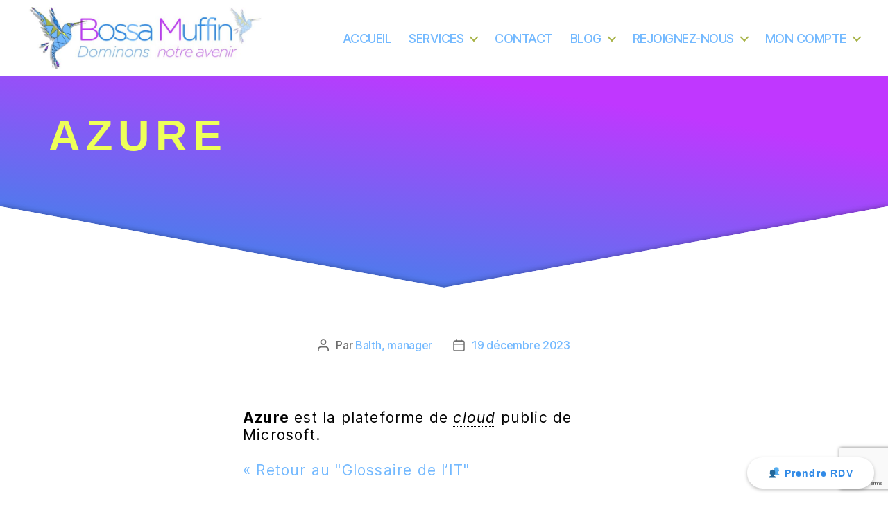

--- FILE ---
content_type: text/html; charset=UTF-8
request_url: https://www.bossamuffin.com/glossaire/azure/
body_size: 21152
content:
<!DOCTYPE html>

<html class="no-js" lang="fr-FR">

	<head>
		<meta charset="UTF-8">
		<meta name="viewport" content="width=device-width, initial-scale=1.0" >

		<link rel="profile" href="https://gmpg.org/xfn/11">

		<meta name='robots' content='index, follow, max-image-preview:large, max-snippet:-1, max-video-preview:-1' />

	<!-- This site is optimized with the Yoast SEO plugin v22.3 - https://yoast.com/wordpress/plugins/seo/ -->
	<title>Azure - Bossa Muffin - lexique de l&#039; IT (technologie de l&#039;information)</title>
	<meta name="description" content="Défnition &quot;Azure&quot; sur Bossa Muffin : Toutes les définitions sur les technologies de l&#039;information dans notre glossaire IT &gt;&gt;" />
	<link rel="canonical" href="https://www.bossamuffin.com/glossaire/azure/" />
	<meta property="og:locale" content="fr_FR" />
	<meta property="og:type" content="article" />
	<meta property="og:title" content="Azure - Bossa Muffin - lexique de l&#039; IT (technologie de l&#039;information)" />
	<meta property="og:description" content="Défnition &quot;Azure&quot; sur Bossa Muffin : Toutes les définitions sur les technologies de l&#039;information dans notre glossaire IT &gt;&gt;" />
	<meta property="og:url" content="https://www.bossamuffin.com/glossaire/azure/" />
	<meta property="og:site_name" content="Bossa Muffin" />
	<meta property="article:modified_time" content="2023-12-19T20:49:45+00:00" />
	<meta name="twitter:card" content="summary_large_image" />
	<script type="application/ld+json" class="yoast-schema-graph">{"@context":"https://schema.org","@graph":[{"@type":"WebPage","@id":"https://www.bossamuffin.com/glossaire/azure/","url":"https://www.bossamuffin.com/glossaire/azure/","name":"Azure - Bossa Muffin - lexique de l' IT (technologie de l'information)","isPartOf":{"@id":"https://www.bossamuffin.com/#website"},"datePublished":"2023-12-19T12:06:12+00:00","dateModified":"2023-12-19T20:49:45+00:00","description":"Défnition \"Azure\" sur Bossa Muffin : Toutes les définitions sur les technologies de l'information dans notre glossaire IT >>","breadcrumb":{"@id":"https://www.bossamuffin.com/glossaire/azure/#breadcrumb"},"inLanguage":"fr-FR","potentialAction":[{"@type":"ReadAction","target":["https://www.bossamuffin.com/glossaire/azure/"]}]},{"@type":"BreadcrumbList","@id":"https://www.bossamuffin.com/glossaire/azure/#breadcrumb","itemListElement":[{"@type":"ListItem","position":1,"name":"Accueil","item":"https://www.bossamuffin.com/"},{"@type":"ListItem","position":2,"name":"Azure"}]},{"@type":"WebSite","@id":"https://www.bossamuffin.com/#website","url":"https://www.bossamuffin.com/","name":"Bossa Muffin","description":"","publisher":{"@id":"https://www.bossamuffin.com/#organization"},"potentialAction":[{"@type":"SearchAction","target":{"@type":"EntryPoint","urlTemplate":"https://www.bossamuffin.com/?s={search_term_string}"},"query-input":"required name=search_term_string"}],"inLanguage":"fr-FR"},{"@type":"Organization","@id":"https://www.bossamuffin.com/#organization","name":"Bossa Muffin","url":"https://www.bossamuffin.com/","logo":{"@type":"ImageObject","inLanguage":"fr-FR","@id":"https://www.bossamuffin.com/#/schema/logo/image/","url":"https://www.bossamuffin.com/wp-content/uploads/2020/03/Bossamuffin-logo-1-512px.png","contentUrl":"https://www.bossamuffin.com/wp-content/uploads/2020/03/Bossamuffin-logo-1-512px.png","width":512,"height":512,"caption":"Bossa Muffin"},"image":{"@id":"https://www.bossamuffin.com/#/schema/logo/image/"}}]}</script>
	<!-- / Yoast SEO plugin. -->


<link rel='dns-prefetch' href='//www.bossamuffin.com' />
<link rel='dns-prefetch' href='//www.googletagmanager.com' />
<link rel='dns-prefetch' href='//fonts.googleapis.com' />
<link rel='dns-prefetch' href='//pagead2.googlesyndication.com' />
<link rel="alternate" type="application/rss+xml" title="Bossa Muffin &raquo; Flux" href="https://www.bossamuffin.com/feed/" />
<link rel="alternate" type="application/rss+xml" title="Bossa Muffin &raquo; Flux des commentaires" href="https://www.bossamuffin.com/comments/feed/" />
<link rel="alternate" type="application/rss+xml" title="Bossa Muffin &raquo; Azure Flux des commentaires" href="https://www.bossamuffin.com/glossaire/azure/feed/" />
<script>
window._wpemojiSettings = {"baseUrl":"https:\/\/s.w.org\/images\/core\/emoji\/14.0.0\/72x72\/","ext":".png","svgUrl":"https:\/\/s.w.org\/images\/core\/emoji\/14.0.0\/svg\/","svgExt":".svg","source":{"concatemoji":"https:\/\/www.bossamuffin.com\/wp-includes\/js\/wp-emoji-release.min.js?ver=1de208a7bf752942fbed1bb06cbe99b1"}};
/*! This file is auto-generated */
!function(i,n){var o,s,e;function c(e){try{var t={supportTests:e,timestamp:(new Date).valueOf()};sessionStorage.setItem(o,JSON.stringify(t))}catch(e){}}function p(e,t,n){e.clearRect(0,0,e.canvas.width,e.canvas.height),e.fillText(t,0,0);var t=new Uint32Array(e.getImageData(0,0,e.canvas.width,e.canvas.height).data),r=(e.clearRect(0,0,e.canvas.width,e.canvas.height),e.fillText(n,0,0),new Uint32Array(e.getImageData(0,0,e.canvas.width,e.canvas.height).data));return t.every(function(e,t){return e===r[t]})}function u(e,t,n){switch(t){case"flag":return n(e,"\ud83c\udff3\ufe0f\u200d\u26a7\ufe0f","\ud83c\udff3\ufe0f\u200b\u26a7\ufe0f")?!1:!n(e,"\ud83c\uddfa\ud83c\uddf3","\ud83c\uddfa\u200b\ud83c\uddf3")&&!n(e,"\ud83c\udff4\udb40\udc67\udb40\udc62\udb40\udc65\udb40\udc6e\udb40\udc67\udb40\udc7f","\ud83c\udff4\u200b\udb40\udc67\u200b\udb40\udc62\u200b\udb40\udc65\u200b\udb40\udc6e\u200b\udb40\udc67\u200b\udb40\udc7f");case"emoji":return!n(e,"\ud83e\udef1\ud83c\udffb\u200d\ud83e\udef2\ud83c\udfff","\ud83e\udef1\ud83c\udffb\u200b\ud83e\udef2\ud83c\udfff")}return!1}function f(e,t,n){var r="undefined"!=typeof WorkerGlobalScope&&self instanceof WorkerGlobalScope?new OffscreenCanvas(300,150):i.createElement("canvas"),a=r.getContext("2d",{willReadFrequently:!0}),o=(a.textBaseline="top",a.font="600 32px Arial",{});return e.forEach(function(e){o[e]=t(a,e,n)}),o}function t(e){var t=i.createElement("script");t.src=e,t.defer=!0,i.head.appendChild(t)}"undefined"!=typeof Promise&&(o="wpEmojiSettingsSupports",s=["flag","emoji"],n.supports={everything:!0,everythingExceptFlag:!0},e=new Promise(function(e){i.addEventListener("DOMContentLoaded",e,{once:!0})}),new Promise(function(t){var n=function(){try{var e=JSON.parse(sessionStorage.getItem(o));if("object"==typeof e&&"number"==typeof e.timestamp&&(new Date).valueOf()<e.timestamp+604800&&"object"==typeof e.supportTests)return e.supportTests}catch(e){}return null}();if(!n){if("undefined"!=typeof Worker&&"undefined"!=typeof OffscreenCanvas&&"undefined"!=typeof URL&&URL.createObjectURL&&"undefined"!=typeof Blob)try{var e="postMessage("+f.toString()+"("+[JSON.stringify(s),u.toString(),p.toString()].join(",")+"));",r=new Blob([e],{type:"text/javascript"}),a=new Worker(URL.createObjectURL(r),{name:"wpTestEmojiSupports"});return void(a.onmessage=function(e){c(n=e.data),a.terminate(),t(n)})}catch(e){}c(n=f(s,u,p))}t(n)}).then(function(e){for(var t in e)n.supports[t]=e[t],n.supports.everything=n.supports.everything&&n.supports[t],"flag"!==t&&(n.supports.everythingExceptFlag=n.supports.everythingExceptFlag&&n.supports[t]);n.supports.everythingExceptFlag=n.supports.everythingExceptFlag&&!n.supports.flag,n.DOMReady=!1,n.readyCallback=function(){n.DOMReady=!0}}).then(function(){return e}).then(function(){var e;n.supports.everything||(n.readyCallback(),(e=n.source||{}).concatemoji?t(e.concatemoji):e.wpemoji&&e.twemoji&&(t(e.twemoji),t(e.wpemoji)))}))}((window,document),window._wpemojiSettings);
</script>
<style id='wp-emoji-styles-inline-css'>

	img.wp-smiley, img.emoji {
		display: inline !important;
		border: none !important;
		box-shadow: none !important;
		height: 1em !important;
		width: 1em !important;
		margin: 0 0.07em !important;
		vertical-align: -0.1em !important;
		background: none !important;
		padding: 0 !important;
	}
</style>
<link rel='stylesheet' id='wp-block-library-css' href='https://www.bossamuffin.com/wp-content/plugins/gutenberg/build/block-library/style.css?ver=18.0.0' media='all' />
<link rel='stylesheet' id='ugb-style-css-v2-css' href='https://www.bossamuffin.com/wp-content/plugins/stackable-ultimate-gutenberg-blocks/dist/deprecated/frontend_blocks_deprecated_v2.css?ver=3.12.13' media='all' />
<style id='ugb-style-css-v2-inline-css'>
:root {--stk-block-width-default-detected: 580px;}
:root {
			--content-width: 580px;
		}
</style>
<style id='classic-theme-styles-inline-css'>
/*! This file is auto-generated */
.wp-block-button__link{color:#fff;background-color:#32373c;border-radius:9999px;box-shadow:none;text-decoration:none;padding:calc(.667em + 2px) calc(1.333em + 2px);font-size:1.125em}.wp-block-file__button{background:#32373c;color:#fff;text-decoration:none}
</style>
<link rel='stylesheet' id='contact-form-7-css' href='https://www.bossamuffin.com/wp-content/plugins/contact-form-7/includes/css/styles.css?ver=5.9.3' media='all' />
<style id='global-styles-inline-css'>
body{--wp--preset--color--black: #000000;--wp--preset--color--cyan-bluish-gray: #abb8c3;--wp--preset--color--white: #ffffff;--wp--preset--color--pale-pink: #f78da7;--wp--preset--color--vivid-red: #cf2e2e;--wp--preset--color--luminous-vivid-orange: #ff6900;--wp--preset--color--luminous-vivid-amber: #fcb900;--wp--preset--color--light-green-cyan: #7bdcb5;--wp--preset--color--vivid-green-cyan: #00d084;--wp--preset--color--pale-cyan-blue: #8ed1fc;--wp--preset--color--vivid-cyan-blue: #0693e3;--wp--preset--color--vivid-purple: #9b51e0;--wp--preset--color--accent: #25881a;--wp--preset--color--primary: #000000;--wp--preset--color--secondary: #6d6d6d;--wp--preset--color--subtle-background: #dbdbdb;--wp--preset--color--background: #ffffff;--wp--preset--gradient--vivid-cyan-blue-to-vivid-purple: linear-gradient(135deg,rgba(6,147,227,1) 0%,rgb(155,81,224) 100%);--wp--preset--gradient--light-green-cyan-to-vivid-green-cyan: linear-gradient(135deg,rgb(122,220,180) 0%,rgb(0,208,130) 100%);--wp--preset--gradient--luminous-vivid-amber-to-luminous-vivid-orange: linear-gradient(135deg,rgba(252,185,0,1) 0%,rgba(255,105,0,1) 100%);--wp--preset--gradient--luminous-vivid-orange-to-vivid-red: linear-gradient(135deg,rgba(255,105,0,1) 0%,rgb(207,46,46) 100%);--wp--preset--gradient--very-light-gray-to-cyan-bluish-gray: linear-gradient(135deg,rgb(238,238,238) 0%,rgb(169,184,195) 100%);--wp--preset--gradient--cool-to-warm-spectrum: linear-gradient(135deg,rgb(74,234,220) 0%,rgb(151,120,209) 20%,rgb(207,42,186) 40%,rgb(238,44,130) 60%,rgb(251,105,98) 80%,rgb(254,248,76) 100%);--wp--preset--gradient--blush-light-purple: linear-gradient(135deg,rgb(255,206,236) 0%,rgb(152,150,240) 100%);--wp--preset--gradient--blush-bordeaux: linear-gradient(135deg,rgb(254,205,165) 0%,rgb(254,45,45) 50%,rgb(107,0,62) 100%);--wp--preset--gradient--luminous-dusk: linear-gradient(135deg,rgb(255,203,112) 0%,rgb(199,81,192) 50%,rgb(65,88,208) 100%);--wp--preset--gradient--pale-ocean: linear-gradient(135deg,rgb(255,245,203) 0%,rgb(182,227,212) 50%,rgb(51,167,181) 100%);--wp--preset--gradient--electric-grass: linear-gradient(135deg,rgb(202,248,128) 0%,rgb(113,206,126) 100%);--wp--preset--gradient--midnight: linear-gradient(135deg,rgb(2,3,129) 0%,rgb(40,116,252) 100%);--wp--preset--font-size--small: 18px;--wp--preset--font-size--medium: 20px;--wp--preset--font-size--large: 26.25px;--wp--preset--font-size--x-large: 42px;--wp--preset--font-size--normal: 21px;--wp--preset--font-size--larger: 32px;--wp--preset--spacing--20: 0.44rem;--wp--preset--spacing--30: 0.67rem;--wp--preset--spacing--40: 1rem;--wp--preset--spacing--50: 1.5rem;--wp--preset--spacing--60: 2.25rem;--wp--preset--spacing--70: 3.38rem;--wp--preset--spacing--80: 5.06rem;--wp--preset--shadow--natural: 6px 6px 9px rgba(0, 0, 0, 0.2);--wp--preset--shadow--deep: 12px 12px 50px rgba(0, 0, 0, 0.4);--wp--preset--shadow--sharp: 6px 6px 0px rgba(0, 0, 0, 0.2);--wp--preset--shadow--outlined: 6px 6px 0px -3px rgba(255, 255, 255, 1), 6px 6px rgba(0, 0, 0, 1);--wp--preset--shadow--crisp: 6px 6px 0px rgba(0, 0, 0, 1);}:where(.is-layout-flex){gap: 0.5em;}:where(.is-layout-grid){gap: 0.5em;}body .is-layout-flow > .alignleft{float: left;margin-inline-start: 0;margin-inline-end: 2em;}body .is-layout-flow > .alignright{float: right;margin-inline-start: 2em;margin-inline-end: 0;}body .is-layout-flow > .aligncenter{margin-left: auto !important;margin-right: auto !important;}body .is-layout-constrained > .alignleft{float: left;margin-inline-start: 0;margin-inline-end: 2em;}body .is-layout-constrained > .alignright{float: right;margin-inline-start: 2em;margin-inline-end: 0;}body .is-layout-constrained > .aligncenter{margin-left: auto !important;margin-right: auto !important;}body .is-layout-constrained > :where(:not(.alignleft):not(.alignright):not(.alignfull)){max-width: var(--wp--style--global--content-size);margin-left: auto !important;margin-right: auto !important;}body .is-layout-constrained > .alignwide{max-width: var(--wp--style--global--wide-size);}body .is-layout-flex{display: flex;}body .is-layout-flex{flex-wrap: wrap;align-items: center;}body .is-layout-flex > *{margin: 0;}body .is-layout-grid{display: grid;}body .is-layout-grid > *{margin: 0;}:where(.wp-block-columns.is-layout-flex){gap: 2em;}:where(.wp-block-columns.is-layout-grid){gap: 2em;}:where(.wp-block-post-template.is-layout-flex){gap: 1.25em;}:where(.wp-block-post-template.is-layout-grid){gap: 1.25em;}.has-black-color{color: var(--wp--preset--color--black) !important;}.has-cyan-bluish-gray-color{color: var(--wp--preset--color--cyan-bluish-gray) !important;}.has-white-color{color: var(--wp--preset--color--white) !important;}.has-pale-pink-color{color: var(--wp--preset--color--pale-pink) !important;}.has-vivid-red-color{color: var(--wp--preset--color--vivid-red) !important;}.has-luminous-vivid-orange-color{color: var(--wp--preset--color--luminous-vivid-orange) !important;}.has-luminous-vivid-amber-color{color: var(--wp--preset--color--luminous-vivid-amber) !important;}.has-light-green-cyan-color{color: var(--wp--preset--color--light-green-cyan) !important;}.has-vivid-green-cyan-color{color: var(--wp--preset--color--vivid-green-cyan) !important;}.has-pale-cyan-blue-color{color: var(--wp--preset--color--pale-cyan-blue) !important;}.has-vivid-cyan-blue-color{color: var(--wp--preset--color--vivid-cyan-blue) !important;}.has-vivid-purple-color{color: var(--wp--preset--color--vivid-purple) !important;}.has-black-background-color{background-color: var(--wp--preset--color--black) !important;}.has-cyan-bluish-gray-background-color{background-color: var(--wp--preset--color--cyan-bluish-gray) !important;}.has-white-background-color{background-color: var(--wp--preset--color--white) !important;}.has-pale-pink-background-color{background-color: var(--wp--preset--color--pale-pink) !important;}.has-vivid-red-background-color{background-color: var(--wp--preset--color--vivid-red) !important;}.has-luminous-vivid-orange-background-color{background-color: var(--wp--preset--color--luminous-vivid-orange) !important;}.has-luminous-vivid-amber-background-color{background-color: var(--wp--preset--color--luminous-vivid-amber) !important;}.has-light-green-cyan-background-color{background-color: var(--wp--preset--color--light-green-cyan) !important;}.has-vivid-green-cyan-background-color{background-color: var(--wp--preset--color--vivid-green-cyan) !important;}.has-pale-cyan-blue-background-color{background-color: var(--wp--preset--color--pale-cyan-blue) !important;}.has-vivid-cyan-blue-background-color{background-color: var(--wp--preset--color--vivid-cyan-blue) !important;}.has-vivid-purple-background-color{background-color: var(--wp--preset--color--vivid-purple) !important;}.has-black-border-color{border-color: var(--wp--preset--color--black) !important;}.has-cyan-bluish-gray-border-color{border-color: var(--wp--preset--color--cyan-bluish-gray) !important;}.has-white-border-color{border-color: var(--wp--preset--color--white) !important;}.has-pale-pink-border-color{border-color: var(--wp--preset--color--pale-pink) !important;}.has-vivid-red-border-color{border-color: var(--wp--preset--color--vivid-red) !important;}.has-luminous-vivid-orange-border-color{border-color: var(--wp--preset--color--luminous-vivid-orange) !important;}.has-luminous-vivid-amber-border-color{border-color: var(--wp--preset--color--luminous-vivid-amber) !important;}.has-light-green-cyan-border-color{border-color: var(--wp--preset--color--light-green-cyan) !important;}.has-vivid-green-cyan-border-color{border-color: var(--wp--preset--color--vivid-green-cyan) !important;}.has-pale-cyan-blue-border-color{border-color: var(--wp--preset--color--pale-cyan-blue) !important;}.has-vivid-cyan-blue-border-color{border-color: var(--wp--preset--color--vivid-cyan-blue) !important;}.has-vivid-purple-border-color{border-color: var(--wp--preset--color--vivid-purple) !important;}.has-vivid-cyan-blue-to-vivid-purple-gradient-background{background: var(--wp--preset--gradient--vivid-cyan-blue-to-vivid-purple) !important;}.has-light-green-cyan-to-vivid-green-cyan-gradient-background{background: var(--wp--preset--gradient--light-green-cyan-to-vivid-green-cyan) !important;}.has-luminous-vivid-amber-to-luminous-vivid-orange-gradient-background{background: var(--wp--preset--gradient--luminous-vivid-amber-to-luminous-vivid-orange) !important;}.has-luminous-vivid-orange-to-vivid-red-gradient-background{background: var(--wp--preset--gradient--luminous-vivid-orange-to-vivid-red) !important;}.has-very-light-gray-to-cyan-bluish-gray-gradient-background{background: var(--wp--preset--gradient--very-light-gray-to-cyan-bluish-gray) !important;}.has-cool-to-warm-spectrum-gradient-background{background: var(--wp--preset--gradient--cool-to-warm-spectrum) !important;}.has-blush-light-purple-gradient-background{background: var(--wp--preset--gradient--blush-light-purple) !important;}.has-blush-bordeaux-gradient-background{background: var(--wp--preset--gradient--blush-bordeaux) !important;}.has-luminous-dusk-gradient-background{background: var(--wp--preset--gradient--luminous-dusk) !important;}.has-pale-ocean-gradient-background{background: var(--wp--preset--gradient--pale-ocean) !important;}.has-electric-grass-gradient-background{background: var(--wp--preset--gradient--electric-grass) !important;}.has-midnight-gradient-background{background: var(--wp--preset--gradient--midnight) !important;}.has-small-font-size{font-size: var(--wp--preset--font-size--small) !important;}.has-medium-font-size{font-size: var(--wp--preset--font-size--medium) !important;}.has-large-font-size{font-size: var(--wp--preset--font-size--large) !important;}.has-x-large-font-size{font-size: var(--wp--preset--font-size--x-large) !important;}
:where(.wp-block-columns.is-layout-flex){gap: 2em;}:where(.wp-block-columns.is-layout-grid){gap: 2em;}
.wp-block-pullquote{font-size: 1.5em;line-height: 1.6;}
.wp-block-navigation a:where(:not(.wp-element-button)){color: inherit;}
:where(.wp-block-post-template.is-layout-flex){gap: 1.25em;}:where(.wp-block-post-template.is-layout-grid){gap: 1.25em;}
 .onsale {
	   background: #318ce7;
    border-bottom-right-radius: 20px;
}

select {
     color: #73b9ff;
				
}
select:hover {
     color: #318ce7;
}

.post-inner .h3, .post-inner h3 {
    font-size: 21px;
}
.post-inner .h2, .post-inner h2 {
    font-size: 17px;
}
.woocommerce .h2, 
.woocommerce h2 {
    font-size: 21px;
}
/* **** */
/* PAGE POST */
blockquote, .border-color-accent, .border-color-accent-hover:hover, .border-color-accent-hover:focus {
    border-color: #a7b347;
}

/* **** */
/* LETTRINES */
.has-drop-cap:not(:focus)::first-letter {
	color: #c037ff !important;
}

/* **** */
/* NOTICE INFOS */
.woocommerce-error, .woocommerce-info, .woocommerce-message {
    margin-bottom: 21px;
	   padding : 15px ;
	   font-size: 17px;
}
#site-content .woocommerce-error, #site-content .woocommerce-info {
    font : normal 17px gotham, "Inter var", -apple-system, BlinkMacSystemFont, "Helvetica Neue", Helvetica, Arial, sans-serif !important;
}

.woocommerce-info {
    background: #fff;
    color: #000;
    border-top: 2px solid #318ce7;
		   /* border-bottom: 2px solid #318ce7;*/
}

label, .entry-content p, .entry-content ol, .entry-content ul,  .entry-content dl, .entry-content dt {
    font-size: 21px !important ;
}

.woocommerce-checkout button[name=apply_coupon] {
    margin-top: 0 !important;
}

/* INPUT */
input[type=date], input[type=datetime-local], input[type=datetime], input[type=email], input[type=month], input[type=number], input[type=password], input[type=search], input[type=tel], input[type=text], input[type=time], input[type=url], input[type=week], textarea {
   font : normal 17px gotham, "Inter var", -apple-system, BlinkMacSystemFont, "Helvetica Neue", Helvetica, Arial, sans-serif !important;
    padding: 17px;
    
}


/* ***** */
/* SUCCESS.PHP */
.woocommerce-message{
text-align: center ;
	background: transparent;
	margin-bottom: 0; 
    margin-left: 0;
    padding: 0;
    font-size: 17px;
    font-family:  gotham, "Inter var", -apple-system, BlinkMacSystemFont, "Helvetica Neue", Helvetica, Arial, sans-serif !important;
    list-style: none;
    overflow: hidden;
    display: block;
}
.woocommerce-message a{margin-bottom:5px;}
.woocommerce-message a.button{
	color: #fff !important;
    background: #318ce7 !important;
    border-color: #73b9ff !important;
    box-shadow: 0 0 3px rgba( 0,0,0,0.22 ) !important;
    height: auto !important;
    line-height: 20px !important;
    padding: 17px !important;
    float: none !important;
    min-width: 100% !important;
    border-radius: 41px !important;
    text-transform: none;
    margin-top: 0px;
} 

ul.woocommerce-message{margin-bottom: 48px;}

.woocommerce-message a.button:hover {
    background: #73b9ff !important;
    border-color: #318ce7 !important;
}



.woocommerce-message a:hover, .woocommerce-message a:focus, .woocommerce-message a:active, .woocommerce-message a:visited{
	text-decoration: none !important;
	color: #fff !important;
}
/* ***** */
/* BUTTON */

wp-block-button__link {
	color: #eeff59 !important;
}

/* ***** */
/* CONTENT-PRODUCT.PHP */
.price ins{text-decoration:none;}
.price del{color:#c037ff;}

/* ***** */
/* CONTENT-SINGLE-PRODUCT.PHP */
.single-product div.product{
	margin-top:0px;
 	font: normal 17px gotham, "Inter var", -apple-system, BlinkMacSystemFont, "Helvetica Neue", Helvetica, Arial, sans-serif !important;
 }

.single-product {font-size: 17px !important;}
/* *** bouton zoom  à retravailler */
/* caché pour le moment */
a.woocommerce-product-gallery__trigger{display:none;}

button:not(.toggle), 
.button, .woocommerce-cart-form .actions .button {
    /* background: #318ce7 !important; */
    /* border-color: #73b9ff !important; */
    /* box-shadow: 0 0 3px rgba( 0,0,0,0.22 ) !important; */
    /*  height: auto !important; */
    line-height: 20px !important;
    /*  padding: 17px !important; */
    /*  float: none !important; */
    /*  min-width: 100% !important; */
    font-size: 17px !important;
    /*  border-radius: 41px !important; */
    /*  text-transform: none; */
    margin-top: 48px;
    font: normal 17px gotham, "Inter var", -apple-system, BlinkMacSystemFont, "Helvetica Neue", Helvetica, Arial, sans-serif !important;
}

.variations .value {width:100% !important;}

.adsw-attribute-option span{float: right !important;} 

.single-product .woocommerce-variation-add-to-cart .button.disabled {
    opacity: .4;
	   text-decoration: line-through;
	   background: #c037ff !important;
    border-color: #a7b347 !important;
}

.single-product .woocommerce-variation-add-to-cart .button.disabled:hover {
    opacity: .4;
	   font-weight: normal;
	   text-decoration: line-through !important;
	   background: #c037ff !important;
    border-color: #a7b347 !important;
}
.stock{text-align: right;}
.stock.out-of-stock, .stock.available-on-backorder{color: #c037ff;}
.stock.in-stock{color: #a7b347;}

.variations_form table.variations, .variations_form table.variations td{border-color: transparent !important;}

.checkout-button {color:white !important;}

a.checkout-button:hover{
	   color:white !important; 
	   text-decoration:none !important;
}


.reset_variations{display: none !important;}

.woocommerce #content table.cart td.actions .coupon, .woocommerce table.cart td.actions .coupon, .woocommerce-page #content table.cart td.actions .coupon, .woocommerce-page table.cart td.actions .coupon {
    width: 100%;
    display: block;
    float: left;
    	margin-top: 48px
}

.woocommerce-cart-form .actions .button, .woocommerce-cart-form .actions button[name=update_cart]{
	   background: #73b9ff !important;
    border-color: #318ce7 !important;
	   color: #318ce7;
}

.woocommerce-cart-form .actions .coupon .button {
	   margin-top: 0px; 
	   width:50%;
	   min-width: 0% !important;
	 }
.woocommerce-cart-form .actions .coupon .input-text{
				   float:left !important;
    width: 45%!important;
	   margin-top: 2px !important;
	   line-height: 21px !important;
			   padding-top: 17px !important;
    padding-bottom: 17px !important;
}

button:not(.toggle):hover, 
.button:hover{
    background: #73b9ff !important;
    border-color: #318ce7 !important;
}

.woocommerce-cart-form .actions .button:hover{
		   background: #318ce7 !important;
    border-color: #73b9ff !important;
	   color: #73b9ff !important;
    }

.woocommerce div.product div.images, 
.woocommerce-page div.product div.images{
	width:60%;
}

.woocommerce div.product div.summary, .woocommerce-page div.product div.summary{
	width:36%;
}

@media screen and (max-width:768px){
	.woocommerce div.product div.images, 
	.woocommerce-page div.product div.images{
		width:100%;
	}
	.woocommerce div.product div.summary, .woocommerce-page div.product div.summary{
		width:100%;
	}
}

.woocommerce-product-gallery {margin-bottom: 48px;}

@media only screen and (max-width: 768px){
	.woocommerce-product-gallery {margin-bottom: 48px;}
	
#site-content .woocommerce, .woocommerce-page .woocommerce-breadcrumb{margin-top: 138px !important;}
}

@media only screen and (min-width: 768px){
	.woocommerce-product-gallery {margin-bottom: 48px;}
	
#site-content .woocommerce, .woocommerce-page .woocommerce-breadcrumb {margin-top: 118px !important;}
}

@media only screen and (min-width: 1168px){
	.woocommerce-product-gallery {margin-bottom: 48px;}
	
	#site-content .woocommerce, .woocommerce-page .woocommerce-breadcrumb{margin-top: 90px !important;}
}


/* SUMMARY */
.summary .entry-summary{margin-top:21px;}

.summary .woocommerce-product-details__short-description, .single-product .entry-title{display:block; float:left; width:70%;}

.summary .woocommerce-product-details__short-description {font-size:17px;}

.single-product .summary p.price {display:block; float:left; width:30%; font-size:21px; text-align: right;}

.star-rating, ul.products li.product .star-rating{color:#a7b347 !important;}

.single-product .woocommerce-product-rating .star-rating, .single-product .woocommerce-product-rating .woocommerce-review-link {
	float:right;
margin-top:2px;
}

.single-product .woocommerce-product-rating .star-rating {margin-top:4px;}


ul.products li.product .price, ul.products li.product .woocommerce-loop-product__title {color: #318ce7 !important;}

.single-product .woocommerce-product-rating {margin:0}

/*******/
/* TABS */

.woocommerce-tabs.wc-tabs-wrapper{margin-bottom: 48px !important;}

.woocommerce-tabs.wc-tabs-wrapper .woocommerce-Description h2 {font-size:21px !important;}

/* ACCORDEON AVIS ET TRANSPORT */
.woocommerce-Reviews .woocommerce-Reviews-title {font-size:17px !important; margin-bottom: 15px !important;}

.ugb-product-tabs-1 .ugb-accordion__heading{
	border-radius:5px !important;
	background-color:rgba(255,255,255,0) !important;
	padding-top:7px !important;
	padding-right:7px !important;
	padding-bottom:7px !important;
	padding-left:7px !important}

.ugb-product-tabs-1.ugb-accordion.ugb-accordion--v2 .ugb-accordion__heading h3{
	font-weight: normal !important;}

.ugb-product-tabs-1.ugb-main-block{
    margin-top: 15px;
    margin-bottom: 15px;
    padding: 0;}

.ugb-product-tabs-1 .ugb-accordion__title{font-size:21px !important}

.ugb-product-tabs-1 .ugb-accordion__arrow{
	width:15px !important;
	height:15px !important;
	fill:#a7b347}

.ugb-product-tabs-1 .ugb-inner-block{text-align:left}

.ugb-product-tabs-1 .ugb-accordion__content-inner p, 
.ugb-product-tabs-1 .ugb-accordion__content-inner h2{font-size:17px !important}

@media screen and (max-width:1025px){
	.ugb-product-tabs-1.ugb-accordion{
		margin-right:1px !important;
		margin-left:1px !important;
		padding-right:1px !important;
		padding-left:1px !important;
		justify-content:center}
	.ugb-product-tabs-1.ugb-accordion .ugb-inner-block{
		width:100% !important}
	}

@media screen and (max-width:768px){
	.ugb-product-tabs-1.ugb-accordion{
		margin-right:1px !important;
		margin-left:1px !important;
		padding-right:1px !important;
		padding-left:1px !important;
		justify-content:center}
	.ugb-product-tabs-1.ugb-accordion .ugb-inner-block{width:100% !important}
}

.woocommerce-tabs .ugb-accordion__content-inner ul li{
	margin: 0;}

/* SEPARATEUR */
.ugb-divider-content{
	margin-top:48px !important;
	margin-bottom:48px !important}

hr.ugb-divider__hr{
	background-color:#a7b347 !important;
	height:2px !important;
	width:30% !important;
	margin-left:auto !important;
	margin-right:auto !important;
	border-radius:calc(4px / 2) !important}


/* PRODUITS LIES */
section.products {padding-top: 0px}

section.products h2{margin-bottom: 15px; font-size:21px;}

section.products ul.products li.product{margin-bottom: 48px;}

ul.products li.product .woocommerce-loop-product__title{
    margin: 15px 0 0 0;
    font-size: 17px;}
ul.products li.product .woocommerce-product-details__short-description{
    margin: 0 0 0 0;
    font-size: 17px;}

ul.products li.product .woocommerce-product-details__short-description p{
    margin: 0 0 0 0;
    font-size: 17px;}

ul.products li.product .price { 
	margin: 0 0 0 0;
    font-size: 17px;}

/* ***** */
/* VARIABLE.PHP */
.variations {line-height: 29px; margin: 17px 0 17px 0px;}

	.variations, .variations .variation{display:block; position: relative; float:left; width:100%;}

	.variations .variation{display:block; float:left; width:100%;}

	.variations .label{display:block; position: relative; float:left; width:50%; font-size:17px !important;}

	.variations .label label{margin-bottom: 0px; vertical-align: middle; font-size: 17px !important;}

	.variations .value{display:block; position: relative; float:left; width:50%; font-size:17px !important;}

	.variations select{display:block; position: relative; float:left; width:100%; height:29px; font-size:17px !important;}

	.single-product form.cart .quantity {
	    float: left;
	    display: block;
	    margin-right: 5%;
	    position: relative;
	    width: 25%;
	    margin-top: 48px;
	}

	.single-product .woocommerce-variation-add-to-cart .button {
	    min-width: 70% !important;
	    width:70%;
	    display: block;
	    position: relative;
	    float: left !important;
	}

	.single-product form.cart input{
	    padding: 14px !important;
	    line-height: 20px !important;
	    margin: 0 !important;
	    color: #73b9ff !important;
	    border: 1px solid transparent !important;
	}

.single-product form.cart input:hover {	color:#318ce7 !important;}



/* **** */
/* PANIER */

a.remove:hover {
    background: #a7b347;
    color: #fff!important;
}

.woocommerce-cart-form table td.product-price{width:26%;}

.woocommerce-cart-form table td.product-name{width:60%;}


@media screen and (max-width:768px){
	.woocommerce-cart-form table td.product-price{width:100%;}

.woocommerce-cart-form table td.product-name{width:100%;}

}


.woocommerce-cart-form .quantity input {
      border: 1px solid #eee !important;
    color: #73b9ff !important;
}

.woocommerce-cart-form .quantity input:hover {
      color: #318ce7 !important;
}


/* **** */
/* VALIDATION COMMANDE */

form.checkout.woocommerce-checkout {
	   width: 100%;
    float: left;
}
#customer_details .col-1, #customer_details .col-2 {
    max-width: 100%;
	 float: left ;
}
.woocommerce-checkout form .col2-set .col-1, .woocommerce-checkout form .col2-set .col-2 {
    float: left;
    width: 100%;
}

.woocommerce-checkout form #order_review, .woocommerce-checkout form #order_review_heading {
    width: 50%;
 
}
@media screen and (max-width:768px){
	   .woocommerce-checkout form #order_review, .woocommerce-checkout form #order_review_heading {
    width: 100%;
 
   }
}

/*  DIALOG IMAGE ZOOM  */

#baguetteBox-overlay #previous-button,  #baguetteBox-overlay #next-button, #baguetteBox-overlay #close-button{
	   color:#a7b347 !important;
   background: transparent !important;
    border-color: transparent !important;
    box-shadow: 0 0 3px rgba( 0,0,0,0 ) !important;
    height: auto !important;
    line-height: 50px !important;
    padding: 0px !important;
    float: none !important;
    min-width: 30px !important;
    font-size: 17px !important;
    border-radius: 41px !important;
    text-transform: none;
    margin-top: 48px;
    font: normal 17px gotham, "Inter var", -apple-system, BlinkMacSystemFont, "Helvetica Neue", Helvetica, Arial, sans-serif !important;
} 

/* Bouton panier retour boutique */
.button.wc-backward:hover{
text-decoration: none !important; 
	color: #318ce7 !important;
}

.button.wc-backward {color: white !important;}

/* **** */
/* PAIEMENT */

.woocommerce form.woocommerce-form-login p{margin-bottom:21px !important;}

.woocommerce-form-login p.form-row-first{
	   float:left !important;
    margin-right:10%;
}

.woocommerce-form-login p.form-row{
	   width: 45%;
}

.woocommerce-form__label.woocommerce-form__label-for-checkbox.woocommerce-form-login__rememberme{margin: 0 0 5px 0 !important;}

.checkout_coupon.woocommerce-form-coupon .button, .woocommerce-form-login .button.woocommerce-form-login__submit{
	   margin-top:0 !important;
    border: 1px solid #318ce7 !important;
	   background-color: #73b9ff !important;
    color: #318ce7 !important;
}

.checkout_coupon.woocommerce-form-coupon .button:hover, .woocommerce-form-login .button.woocommerce-form-login__submit:hover {
    color: #73b9ff !important;
	   border-color:#73b9ff !important;
	   background-color: #318ce7 !important;
}

.shop_table.woocommerce-checkout-review-order-table{
	  background: transparent;
    border: 2px solid #73b9ff !important;
  
}

.wc_payment_method>label:first-of-type img {
    max-height: 100%;
    max-width: 100%;
    float: none;
}

li.wc_payment_method payment_method_paypal{margin-bottom:48px;}

.woocommerce-input-wrapper{width:100%;
}

.woocommerce-checkout form .col2-set p {margin-bottom: 15px;}

.woocommerce-checkout form .col2-set input{margin-bottom: 0 !important;
    padding: 5px !important;}

.create-account  .input-checkbox{margin-right:15px;}


.wc_payment_method .payment_box {
    padding: 5px;
    background: transparent;
    border: 2px solid #73b9ff;
    border-radius: 5px;
}

.woocommerce-terms-and-conditions-link::after{display:none;}

.wc_payment_method input.input-radio[name=payment_method]:checked+label::before {
    background: #555;
	   display: none;
}

.payment_box label{margin:0 !important;}

.stripe-card-group, #stripe-exp-element, #stripe-cvc-element{width:100%;}

li.wc_payment_method.payment_method_stripe{margin-left:0;} 

.wc-stripe-elements-field, .wc-stripe-iban-element-field {
    border: 1px solid #73b9ff;
    color: #73b9ff;
    margin: 5px 0 10px 0;
    padding: 15px 0 15px 15px;
    background-color: #fff;
 }

.wc-stripe-elements-field:hover, .wc-stripe-iban-element-field:hover {
    border-color: #318ce7;
   	 color: #318ce7;
 }

ul.wc-stripe-error{
	   width:100%;
   }
.wc-stripe-error li{
	   padding:15px;
   }

.woocommerce-terms-and-conditions-wrapper{margin-bottom:0px !important;}

.button#place_order{margin-top:21px !important;}
</style>
<link rel='stylesheet' id='cf7md_roboto-css' href='//fonts.googleapis.com/css?family=Roboto:400,500' media='all' />
<link rel='stylesheet' id='cf7-material-design-css' href='https://www.bossamuffin.com/wp-content/plugins/material-design-for-contact-form-7/public/../assets/css/cf7-material-design.css?ver=2.6.3' media='all' />
<link rel='stylesheet' id='default-icon-styles-css' href='https://www.bossamuffin.com/wp-content/plugins/svg-vector-icon-plugin/public/../admin/css/wordpress-svg-icon-plugin-style.min.css?ver=1de208a7bf752942fbed1bb06cbe99b1' media='all' />
<link rel='stylesheet' id='woocommerce-layout-css' href='https://www.bossamuffin.com/wp-content/plugins/woocommerce/assets/css/woocommerce-layout.css?ver=8.7.2' media='all' />
<link rel='stylesheet' id='woocommerce-smallscreen-css' href='https://www.bossamuffin.com/wp-content/plugins/woocommerce/assets/css/woocommerce-smallscreen.css?ver=8.7.2' media='only screen and (max-width: 768px)' />
<link rel='stylesheet' id='woocommerce-general-css' href='//www.bossamuffin.com/wp-content/plugins/woocommerce/assets/css/twenty-twenty.css?ver=8.7.2' media='all' />
<style id='woocommerce-inline-inline-css'>
.woocommerce form .form-row .required { visibility: visible; }
</style>
<link rel='stylesheet' id='parent-style-css' href='https://www.bossamuffin.com/wp-content/themes/twentytwenty/style.css?ver=1de208a7bf752942fbed1bb06cbe99b1' media='all' />
<link rel='stylesheet' id='twentytwenty-style-css' href='https://www.bossamuffin.com/wp-content/themes/twentytwenty-child/style.css?ver=0.1.0' media='all' />
<style id='twentytwenty-style-inline-css'>
.color-accent,.color-accent-hover:hover,.color-accent-hover:focus,:root .has-accent-color,.has-drop-cap:not(:focus):first-letter,.wp-block-button.is-style-outline,a { color: #25881a; }blockquote,.border-color-accent,.border-color-accent-hover:hover,.border-color-accent-hover:focus { border-color: #25881a; }button,.button,.faux-button,.wp-block-button__link,.wp-block-file .wp-block-file__button,input[type="button"],input[type="reset"],input[type="submit"],.bg-accent,.bg-accent-hover:hover,.bg-accent-hover:focus,:root .has-accent-background-color,.comment-reply-link { background-color: #25881a; }.fill-children-accent,.fill-children-accent * { fill: #25881a; }:root .has-background-color,button,.button,.faux-button,.wp-block-button__link,.wp-block-file__button,input[type="button"],input[type="reset"],input[type="submit"],.wp-block-button,.comment-reply-link,.has-background.has-primary-background-color:not(.has-text-color),.has-background.has-primary-background-color *:not(.has-text-color),.has-background.has-accent-background-color:not(.has-text-color),.has-background.has-accent-background-color *:not(.has-text-color) { color: #ffffff; }:root .has-background-background-color { background-color: #ffffff; }body,.entry-title a,:root .has-primary-color { color: #000000; }:root .has-primary-background-color { background-color: #000000; }cite,figcaption,.wp-caption-text,.post-meta,.entry-content .wp-block-archives li,.entry-content .wp-block-categories li,.entry-content .wp-block-latest-posts li,.wp-block-latest-comments__comment-date,.wp-block-latest-posts__post-date,.wp-block-embed figcaption,.wp-block-image figcaption,.wp-block-pullquote cite,.comment-metadata,.comment-respond .comment-notes,.comment-respond .logged-in-as,.pagination .dots,.entry-content hr:not(.has-background),hr.styled-separator,:root .has-secondary-color { color: #6d6d6d; }:root .has-secondary-background-color { background-color: #6d6d6d; }pre,fieldset,input,textarea,table,table *,hr { border-color: #dbdbdb; }caption,code,code,kbd,samp,.wp-block-table.is-style-stripes tbody tr:nth-child(odd),:root .has-subtle-background-background-color { background-color: #dbdbdb; }.wp-block-table.is-style-stripes { border-bottom-color: #dbdbdb; }.wp-block-latest-posts.is-grid li { border-top-color: #dbdbdb; }:root .has-subtle-background-color { color: #dbdbdb; }body:not(.overlay-header) .primary-menu > li > a,body:not(.overlay-header) .primary-menu > li > .icon,.modal-menu a,.footer-menu a, .footer-widgets a:where(:not(.wp-block-button__link)),#site-footer .wp-block-button.is-style-outline,.wp-block-pullquote:before,.singular:not(.overlay-header) .entry-header a,.archive-header a,.header-footer-group .color-accent,.header-footer-group .color-accent-hover:hover { color: #25881a; }.social-icons a,#site-footer button:not(.toggle),#site-footer .button,#site-footer .faux-button,#site-footer .wp-block-button__link,#site-footer .wp-block-file__button,#site-footer input[type="button"],#site-footer input[type="reset"],#site-footer input[type="submit"] { background-color: #25881a; }.social-icons a,body:not(.overlay-header) .primary-menu ul,.header-footer-group button,.header-footer-group .button,.header-footer-group .faux-button,.header-footer-group .wp-block-button:not(.is-style-outline) .wp-block-button__link,.header-footer-group .wp-block-file__button,.header-footer-group input[type="button"],.header-footer-group input[type="reset"],.header-footer-group input[type="submit"] { color: #ffffff; }#site-header,.footer-nav-widgets-wrapper,#site-footer,.menu-modal,.menu-modal-inner,.search-modal-inner,.archive-header,.singular .entry-header,.singular .featured-media:before,.wp-block-pullquote:before { background-color: #ffffff; }.header-footer-group,body:not(.overlay-header) #site-header .toggle,.menu-modal .toggle { color: #000000; }body:not(.overlay-header) .primary-menu ul { background-color: #000000; }body:not(.overlay-header) .primary-menu > li > ul:after { border-bottom-color: #000000; }body:not(.overlay-header) .primary-menu ul ul:after { border-left-color: #000000; }.site-description,body:not(.overlay-header) .toggle-inner .toggle-text,.widget .post-date,.widget .rss-date,.widget_archive li,.widget_categories li,.widget cite,.widget_pages li,.widget_meta li,.widget_nav_menu li,.powered-by-wordpress,.to-the-top,.singular .entry-header .post-meta,.singular:not(.overlay-header) .entry-header .post-meta a { color: #6d6d6d; }.header-footer-group pre,.header-footer-group fieldset,.header-footer-group input,.header-footer-group textarea,.header-footer-group table,.header-footer-group table *,.footer-nav-widgets-wrapper,#site-footer,.menu-modal nav *,.footer-widgets-outer-wrapper,.footer-top { border-color: #dbdbdb; }.header-footer-group table caption,body:not(.overlay-header) .header-inner .toggle-wrapper::before { background-color: #dbdbdb; }
</style>
<link rel='stylesheet' id='twentytwenty-print-style-css' href='https://www.bossamuffin.com/wp-content/themes/twentytwenty/print.css?ver=0.1.0' media='print' />
<link rel='stylesheet' id='cf7cf-style-css' href='https://www.bossamuffin.com/wp-content/plugins/cf7-conditional-fields/style.css?ver=2.4.8' media='all' />
<link rel='stylesheet' id='tooltip-css' href='https://www.bossamuffin.com/wp-content/plugins/enhanced-tooltipglossary-child/frontend/assets/css/tooltip.css?ver=1de208a7bf752942fbed1bb06cbe99b1' media='all' />
<script id="ugb-block-frontend-js-v2-js-extra">
var stackable = {"restUrl":"https:\/\/www.bossamuffin.com\/wp-json\/"};
</script>
<script src="https://www.bossamuffin.com/wp-content/plugins/stackable-ultimate-gutenberg-blocks/dist/deprecated/frontend_blocks_deprecated_v2.js?ver=3.12.13" id="ugb-block-frontend-js-v2-js"></script>
<script src="https://www.bossamuffin.com/wp-includes/js/jquery/jquery.min.js?ver=3.7.1" id="jquery-core-js"></script>
<script src="https://www.bossamuffin.com/wp-includes/js/jquery/jquery-migrate.min.js?ver=3.4.1" id="jquery-migrate-js"></script>
<script id="tooltip-js-js-extra">
var cmtt_data = {"tooltip":{"clickable":0,"top":3,"left":23,"endalpha":95,"borderStyle":"none","borderWidth":"0px","borderColor":"#000","fontSize":"13px","padding":"2px 12px 3px 7px","borderRadius":"6px"},"ajaxurl":"https:\/\/www.bossamuffin.com\/wp-admin\/admin-ajax.php"};
</script>
<script src="https://www.bossamuffin.com/wp-content/plugins/enhanced-tooltipglossary-child/frontend/assets/js/tooltip.js?ver=1de208a7bf752942fbed1bb06cbe99b1" id="tooltip-js-js"></script>
<script src="https://www.bossamuffin.com/wp-content/plugins/woocommerce/assets/js/jquery-blockui/jquery.blockUI.min.js?ver=2.7.0-wc.8.7.2" id="jquery-blockui-js" defer data-wp-strategy="defer"></script>
<script src="https://www.bossamuffin.com/wp-content/plugins/woocommerce/assets/js/js-cookie/js.cookie.min.js?ver=2.1.4-wc.8.7.2" id="js-cookie-js" defer data-wp-strategy="defer"></script>
<script id="woocommerce-js-extra">
var woocommerce_params = {"ajax_url":"\/wp-admin\/admin-ajax.php","wc_ajax_url":"\/?wc-ajax=%%endpoint%%"};
</script>
<script src="https://www.bossamuffin.com/wp-content/plugins/woocommerce/assets/js/frontend/woocommerce.min.js?ver=8.7.2" id="woocommerce-js" defer data-wp-strategy="defer"></script>
<script src="https://www.bossamuffin.com/wp-content/themes/twentytwenty/assets/js/index.js?ver=0.1.0" id="twentytwenty-js-js" defer data-wp-strategy="defer"></script>

<!-- Extrait Google Analytics ajouté par Site Kit -->
<script src="https://www.googletagmanager.com/gtag/js?id=GT-PZ6HRZD" id="google_gtagjs-js" async></script>
<script id="google_gtagjs-js-after">
window.dataLayer = window.dataLayer || [];function gtag(){dataLayer.push(arguments);}
gtag('set', 'linker', {"domains":["www.bossamuffin.com"]} );
gtag("js", new Date());
gtag("set", "developer_id.dZTNiMT", true);
gtag("config", "GT-PZ6HRZD");
</script>

<!-- Arrêter l&#039;extrait Google Analytics ajouté par Site Kit -->
<link rel="https://api.w.org/" href="https://www.bossamuffin.com/wp-json/" /><link rel="alternate" type="application/json+oembed" href="https://www.bossamuffin.com/wp-json/oembed/1.0/embed?url=https%3A%2F%2Fwww.bossamuffin.com%2Fglossaire%2Fazure%2F" />
<link rel="alternate" type="text/xml+oembed" href="https://www.bossamuffin.com/wp-json/oembed/1.0/embed?url=https%3A%2F%2Fwww.bossamuffin.com%2Fglossaire%2Fazure%2F&#038;format=xml" />

		<!-- GA Google Analytics @ https://m0n.co/ga -->
		<script async src="https://www.googletagmanager.com/gtag/js?id=UA-61857153-21"></script>
		<script>
			window.dataLayer = window.dataLayer || [];
			function gtag(){dataLayer.push(arguments);}
			gtag('js', new Date());
			gtag('config', 'UA-61857153-21');
		</script>

	<meta name="generator" content="Site Kit by Google 1.123.0" />	<script>document.documentElement.className = document.documentElement.className.replace( 'no-js', 'js' );</script>
		<noscript><style>.woocommerce-product-gallery{ opacity: 1 !important; }</style></noscript>
	
<!-- Balises Meta Google AdSense ajoutées par Site Kit -->
<meta name="google-adsense-platform-account" content="ca-host-pub-2644536267352236">
<meta name="google-adsense-platform-domain" content="sitekit.withgoogle.com">
<!-- Fin des balises Meta End Google AdSense ajoutées par Site Kit -->
<style type="text/css">.broken_link, a.broken_link {
	text-decoration: line-through;
}</style><style type="text/css">.removed_link, a.removed_link {
	text-decoration: line-through;
}</style><style id="custom-background-css">
body.custom-background { background-color: #ffffff; }
</style>
	
<!-- Extrait Google AdSense ajouté par Site Kit -->
<script async src="https://pagead2.googlesyndication.com/pagead/js/adsbygoogle.js?client=ca-pub-8608499105665330&amp;host=ca-host-pub-2644536267352236" crossorigin="anonymous"></script>

<!-- Arrêter l&#039;extrait Google AdSense ajouté par Site Kit -->
<!-- Début de Google tag -->
<script data-ad-client="ca-pub-8608499105665330" async src="https://pagead2.googlesyndication.com/pagead/js/adsbygoogle.js"></script>
<!-- Fin de Google tag -->

<!-- Début de widget de badge Calendly -->
<!-- --> 
<link href="https://assets.calendly.com/assets/external/widget.css" rel="stylesheet">
<script src="https://assets.calendly.com/assets/external/widget.js" type="text/javascript" async></script>
<script type="text/javascript">window.onload = function() { Calendly.initBadgeWidget({ url: 'https://calendly.com/balthazar-mehus/premier-rdv?hide_gdpr_banner=1&primary_color=328be7', text: '👥 Prendre RDV', color: '#ffffff', textColor: '#328be7', branding: false }); }</script>

<!-- Fin de widget de badge Calendly --><link rel="icon" href="https://www.bossamuffin.com/wp-content/uploads/2020/03/cropped-Bossamuffin-logo-1-favicon-v2-512px-1-1-32x32.png" sizes="32x32" />
<link rel="icon" href="https://www.bossamuffin.com/wp-content/uploads/2020/03/cropped-Bossamuffin-logo-1-favicon-v2-512px-1-1-192x192.png" sizes="192x192" />
<link rel="apple-touch-icon" href="https://www.bossamuffin.com/wp-content/uploads/2020/03/cropped-Bossamuffin-logo-1-favicon-v2-512px-1-1-180x180.png" />
<meta name="msapplication-TileImage" content="https://www.bossamuffin.com/wp-content/uploads/2020/03/cropped-Bossamuffin-logo-1-favicon-v2-512px-1-1-270x270.png" />
	</head>

	<body data-rsssl=1 class="glossary-template-default single single-glossary postid-3435 custom-background wp-custom-logo wp-embed-responsive theme-twentytwenty woocommerce-no-js singular missing-post-thumbnail has-single-pagination not-showing-comments show-avatars footer-top-visible reduced-spacing">


		<a class="skip-link screen-reader-text" href="#site-content">Aller au contenu</a>
		<header id="site-header" class="header-footer-group" role="banner">

			<div class="header-inner section-inner">

				<div class="header-titles-wrapper">

					
					<div class="header-titles">

						<div class="site-logo faux-heading"><a href="https://www.bossamuffin.com/" class="custom-logo-link" rel="home"><img width="401" height="105" style="height: 105px;" src="https://www.bossamuffin.com/wp-content/uploads/2020/03/cropped-Bossamuffin-logo-1-titre-slogan-v2-fondBlanc-210-900px-2.jpg" class="custom-logo" alt="Bossa Muffin" decoding="async" fetchpriority="high" srcset="https://www.bossamuffin.com/wp-content/uploads/2020/03/cropped-Bossamuffin-logo-1-titre-slogan-v2-fondBlanc-210-900px-2.jpg 802w, https://www.bossamuffin.com/wp-content/uploads/2020/03/cropped-Bossamuffin-logo-1-titre-slogan-v2-fondBlanc-210-900px-2-600x158.jpg 600w, https://www.bossamuffin.com/wp-content/uploads/2020/03/cropped-Bossamuffin-logo-1-titre-slogan-v2-fondBlanc-210-900px-2-300x79.jpg 300w, https://www.bossamuffin.com/wp-content/uploads/2020/03/cropped-Bossamuffin-logo-1-titre-slogan-v2-fondBlanc-210-900px-2-768x202.jpg 768w" sizes="(max-width: 802px) 100vw, 802px" /></a><span class="screen-reader-text">Bossa Muffin</span></div>
					</div><!-- .header-titles -->

					<button class="toggle nav-toggle mobile-nav-toggle" data-toggle-target=".menu-modal"  data-toggle-body-class="showing-menu-modal" aria-expanded="false" data-set-focus=".close-nav-toggle">
						<span class="toggle-inner">
							<span class="toggle-icon">
								<svg class="svg-icon" aria-hidden="true" role="img" focusable="false" xmlns="http://www.w3.org/2000/svg" width="26" height="7" viewBox="0 0 26 7"><path fill-rule="evenodd" d="M332.5,45 C330.567003,45 329,43.4329966 329,41.5 C329,39.5670034 330.567003,38 332.5,38 C334.432997,38 336,39.5670034 336,41.5 C336,43.4329966 334.432997,45 332.5,45 Z M342,45 C340.067003,45 338.5,43.4329966 338.5,41.5 C338.5,39.5670034 340.067003,38 342,38 C343.932997,38 345.5,39.5670034 345.5,41.5 C345.5,43.4329966 343.932997,45 342,45 Z M351.5,45 C349.567003,45 348,43.4329966 348,41.5 C348,39.5670034 349.567003,38 351.5,38 C353.432997,38 355,39.5670034 355,41.5 C355,43.4329966 353.432997,45 351.5,45 Z" transform="translate(-329 -38)" /></svg>							</span>
							<span class="toggle-text">Menu</span>
						</span>
					</button><!-- .nav-toggle -->

				</div><!-- .header-titles-wrapper -->

				<div class="header-navigation-wrapper">

					
							<nav class="primary-menu-wrapper" aria-label="Horizontal" role="navigation">

								<ul class="primary-menu reset-list-style">

								<li id="menu-item-18" class="menu-item menu-item-type-post_type menu-item-object-page menu-item-home menu-item-18"><a href="https://www.bossamuffin.com/">ACCUEIL</a></li>
<li id="menu-item-3251" class="menu-item menu-item-type-post_type menu-item-object-page menu-item-has-children menu-item-3251"><a href="https://www.bossamuffin.com/services/">SERVICES</a><span class="icon"></span>
<ul class="sub-menu">
	<li id="menu-item-3245" class="menu-item menu-item-type-post_type menu-item-object-page menu-item-3245"><a href="https://www.bossamuffin.com/services/conseil-it/">Conseil IT</a></li>
	<li id="menu-item-3244" class="menu-item menu-item-type-post_type menu-item-object-page menu-item-3244"><a href="https://www.bossamuffin.com/services/opiniontrust-analyse-d-opinon/">Analyse d’opinion</a></li>
</ul>
</li>
<li id="menu-item-2839" class="menu-item menu-item-type-post_type menu-item-object-page menu-item-2839"><a href="https://www.bossamuffin.com/contact/">CONTACT</a></li>
<li id="menu-item-917" class="menu-item menu-item-type-post_type menu-item-object-page current_page_parent menu-item-has-children menu-item-917"><a href="https://www.bossamuffin.com/blog/">BLOG</a><span class="icon"></span>
<ul class="sub-menu">
	<li id="menu-item-1612" class="menu-item menu-item-type-post_type menu-item-object-post menu-item-has-children menu-item-1612"><a href="https://www.bossamuffin.com/imagine/intelligence-artificielle/">Imagine</a><span class="icon"></span>
	<ul class="sub-menu">
		<li id="menu-item-1622" class="menu-item menu-item-type-post_type menu-item-object-post menu-item-1622"><a href="https://www.bossamuffin.com/imagine/2001-lodyssee-de-lespace-hal9000/">2001 l’Odyssée de l’espace</a></li>
		<li id="menu-item-2838" class="menu-item menu-item-type-post_type menu-item-object-post menu-item-2838"><a href="https://www.bossamuffin.com/imagine/star-wars-les-droides/">Star Wars</a></li>
	</ul>
</li>
	<li id="menu-item-931" class="menu-item menu-item-type-post_type menu-item-object-post menu-item-has-children menu-item-931"><a href="https://www.bossamuffin.com/les-illustres/informatique/">Les illustres</a><span class="icon"></span>
	<ul class="sub-menu">
		<li id="menu-item-932" class="menu-item menu-item-type-post_type menu-item-object-post menu-item-932"><a href="https://www.bossamuffin.com/les-illustres/alan-turing/alan-turing-rattrape-par-son-temps/">Alan Turing</a></li>
	</ul>
</li>
	<li id="menu-item-2887" class="menu-item menu-item-type-post_type menu-item-object-post menu-item-has-children menu-item-2887"><a href="https://www.bossamuffin.com/governance-review/gouvernance-des-si/">Governance review</a><span class="icon"></span>
	<ul class="sub-menu">
		<li id="menu-item-4198" class="menu-item menu-item-type-post_type menu-item-object-post menu-item-4198"><a href="https://www.bossamuffin.com/governance-review/lia-au-service-des-tpe-pme-1/">L’IA au service des TPE-PME</a></li>
		<li id="menu-item-2888" class="menu-item menu-item-type-post_type menu-item-object-post menu-item-2888"><a href="https://www.bossamuffin.com/governance-review/fabrique-de-connaissances-1-introduction/">Fabrique de connaissances</a></li>
		<li id="menu-item-3074" class="menu-item menu-item-type-post_type menu-item-object-post menu-item-3074"><a href="https://www.bossamuffin.com/governance-review/site-reliability-engineering-1-implements-devops/">Site Reliability Engineering</a></li>
	</ul>
</li>
</ul>
</li>
<li id="menu-item-4563" class="menu-item menu-item-type-post_type menu-item-object-page menu-item-has-children menu-item-4563"><a href="https://www.bossamuffin.com/rejoignez-nous/">REJOIGNEZ-NOUS</a><span class="icon"></span>
<ul class="sub-menu">
	<li id="menu-item-4565" class="menu-item menu-item-type-post_type menu-item-object-page menu-item-4565"><a href="https://www.bossamuffin.com/rejoignez-nous/carrieres/">Carrières</a></li>
	<li id="menu-item-4564" class="menu-item menu-item-type-post_type menu-item-object-page menu-item-4564"><a href="https://www.bossamuffin.com/rejoignez-nous/club-bienfaiteurs/">Club Bienfaiteurs</a></li>
</ul>
</li>
<li id="menu-item-4551" class="menu-item menu-item-type-post_type menu-item-object-page menu-item-has-children menu-item-4551"><a href="https://www.bossamuffin.com/mon-compte/">MON COMPTE</a><span class="icon"></span>
<ul class="sub-menu">
	<li id="menu-item-4554" class="menu-item menu-item-type-post_type menu-item-object-page menu-item-4554"><a href="https://www.bossamuffin.com/mon-compte/">Paramètres</a></li>
	<li id="menu-item-4548" class="menu-item menu-item-type-post_type menu-item-object-page menu-item-4548"><a href="https://www.bossamuffin.com/boutique/">Boutique</a></li>
	<li id="menu-item-4549" class="menu-item menu-item-type-post_type menu-item-object-page menu-item-4549"><a href="https://www.bossamuffin.com/boutique/panier/">Panier</a></li>
	<li id="menu-item-4553" class="menu-item menu-item-type-post_type menu-item-object-page menu-item-4553"><a href="https://www.bossamuffin.com/contact/">Support</a></li>
</ul>
</li>

								</ul>

							</nav><!-- .primary-menu-wrapper -->

						
				</div><!-- .header-navigation-wrapper -->

			</div><!-- .header-inner -->

			
		</header><!-- #site-header -->

		
<div class="menu-modal cover-modal header-footer-group" data-modal-target-string=".menu-modal">

	<div class="menu-modal-inner modal-inner">

		<div class="menu-wrapper section-inner">

			<div class="menu-top">

				<button class="toggle close-nav-toggle fill-children-current-color" data-toggle-target=".menu-modal" data-toggle-body-class="showing-menu-modal" data-set-focus=".menu-modal">
					<span class="toggle-text">Fermer le menu</span>
					<svg class="svg-icon" aria-hidden="true" role="img" focusable="false" xmlns="http://www.w3.org/2000/svg" width="16" height="16" viewBox="0 0 16 16"><polygon fill="" fill-rule="evenodd" points="6.852 7.649 .399 1.195 1.445 .149 7.899 6.602 14.352 .149 15.399 1.195 8.945 7.649 15.399 14.102 14.352 15.149 7.899 8.695 1.445 15.149 .399 14.102" /></svg>				</button><!-- .nav-toggle -->

				
					<nav class="mobile-menu" aria-label="Mobile">

						<ul class="modal-menu reset-list-style">

						<li class="menu-item menu-item-type-post_type menu-item-object-page menu-item-home menu-item-18"><div class="ancestor-wrapper"><a href="https://www.bossamuffin.com/">ACCUEIL</a></div><!-- .ancestor-wrapper --></li>
<li class="menu-item menu-item-type-post_type menu-item-object-page menu-item-has-children menu-item-3251"><div class="ancestor-wrapper"><a href="https://www.bossamuffin.com/services/">SERVICES</a><button class="toggle sub-menu-toggle fill-children-current-color" data-toggle-target=".menu-modal .menu-item-3251 > .sub-menu" data-toggle-type="slidetoggle" data-toggle-duration="250" aria-expanded="false"><span class="screen-reader-text">Afficher le sous-menu</span><svg class="svg-icon" aria-hidden="true" role="img" focusable="false" xmlns="http://www.w3.org/2000/svg" width="20" height="12" viewBox="0 0 20 12"><polygon fill="" fill-rule="evenodd" points="1319.899 365.778 1327.678 358 1329.799 360.121 1319.899 370.021 1310 360.121 1312.121 358" transform="translate(-1310 -358)" /></svg></button></div><!-- .ancestor-wrapper -->
<ul class="sub-menu">
	<li class="menu-item menu-item-type-post_type menu-item-object-page menu-item-3245"><div class="ancestor-wrapper"><a href="https://www.bossamuffin.com/services/conseil-it/">Conseil IT</a></div><!-- .ancestor-wrapper --></li>
	<li class="menu-item menu-item-type-post_type menu-item-object-page menu-item-3244"><div class="ancestor-wrapper"><a href="https://www.bossamuffin.com/services/opiniontrust-analyse-d-opinon/">Analyse d’opinion</a></div><!-- .ancestor-wrapper --></li>
</ul>
</li>
<li class="menu-item menu-item-type-post_type menu-item-object-page menu-item-2839"><div class="ancestor-wrapper"><a href="https://www.bossamuffin.com/contact/">CONTACT</a></div><!-- .ancestor-wrapper --></li>
<li class="menu-item menu-item-type-post_type menu-item-object-page current_page_parent menu-item-has-children menu-item-917"><div class="ancestor-wrapper"><a href="https://www.bossamuffin.com/blog/">BLOG</a><button class="toggle sub-menu-toggle fill-children-current-color" data-toggle-target=".menu-modal .menu-item-917 > .sub-menu" data-toggle-type="slidetoggle" data-toggle-duration="250" aria-expanded="false"><span class="screen-reader-text">Afficher le sous-menu</span><svg class="svg-icon" aria-hidden="true" role="img" focusable="false" xmlns="http://www.w3.org/2000/svg" width="20" height="12" viewBox="0 0 20 12"><polygon fill="" fill-rule="evenodd" points="1319.899 365.778 1327.678 358 1329.799 360.121 1319.899 370.021 1310 360.121 1312.121 358" transform="translate(-1310 -358)" /></svg></button></div><!-- .ancestor-wrapper -->
<ul class="sub-menu">
	<li class="menu-item menu-item-type-post_type menu-item-object-post menu-item-has-children menu-item-1612"><div class="ancestor-wrapper"><a href="https://www.bossamuffin.com/imagine/intelligence-artificielle/">Imagine</a><button class="toggle sub-menu-toggle fill-children-current-color" data-toggle-target=".menu-modal .menu-item-1612 > .sub-menu" data-toggle-type="slidetoggle" data-toggle-duration="250" aria-expanded="false"><span class="screen-reader-text">Afficher le sous-menu</span><svg class="svg-icon" aria-hidden="true" role="img" focusable="false" xmlns="http://www.w3.org/2000/svg" width="20" height="12" viewBox="0 0 20 12"><polygon fill="" fill-rule="evenodd" points="1319.899 365.778 1327.678 358 1329.799 360.121 1319.899 370.021 1310 360.121 1312.121 358" transform="translate(-1310 -358)" /></svg></button></div><!-- .ancestor-wrapper -->
	<ul class="sub-menu">
		<li class="menu-item menu-item-type-post_type menu-item-object-post menu-item-1622"><div class="ancestor-wrapper"><a href="https://www.bossamuffin.com/imagine/2001-lodyssee-de-lespace-hal9000/">2001 l’Odyssée de l’espace</a></div><!-- .ancestor-wrapper --></li>
		<li class="menu-item menu-item-type-post_type menu-item-object-post menu-item-2838"><div class="ancestor-wrapper"><a href="https://www.bossamuffin.com/imagine/star-wars-les-droides/">Star Wars</a></div><!-- .ancestor-wrapper --></li>
	</ul>
</li>
	<li class="menu-item menu-item-type-post_type menu-item-object-post menu-item-has-children menu-item-931"><div class="ancestor-wrapper"><a href="https://www.bossamuffin.com/les-illustres/informatique/">Les illustres</a><button class="toggle sub-menu-toggle fill-children-current-color" data-toggle-target=".menu-modal .menu-item-931 > .sub-menu" data-toggle-type="slidetoggle" data-toggle-duration="250" aria-expanded="false"><span class="screen-reader-text">Afficher le sous-menu</span><svg class="svg-icon" aria-hidden="true" role="img" focusable="false" xmlns="http://www.w3.org/2000/svg" width="20" height="12" viewBox="0 0 20 12"><polygon fill="" fill-rule="evenodd" points="1319.899 365.778 1327.678 358 1329.799 360.121 1319.899 370.021 1310 360.121 1312.121 358" transform="translate(-1310 -358)" /></svg></button></div><!-- .ancestor-wrapper -->
	<ul class="sub-menu">
		<li class="menu-item menu-item-type-post_type menu-item-object-post menu-item-932"><div class="ancestor-wrapper"><a href="https://www.bossamuffin.com/les-illustres/alan-turing/alan-turing-rattrape-par-son-temps/">Alan Turing</a></div><!-- .ancestor-wrapper --></li>
	</ul>
</li>
	<li class="menu-item menu-item-type-post_type menu-item-object-post menu-item-has-children menu-item-2887"><div class="ancestor-wrapper"><a href="https://www.bossamuffin.com/governance-review/gouvernance-des-si/">Governance review</a><button class="toggle sub-menu-toggle fill-children-current-color" data-toggle-target=".menu-modal .menu-item-2887 > .sub-menu" data-toggle-type="slidetoggle" data-toggle-duration="250" aria-expanded="false"><span class="screen-reader-text">Afficher le sous-menu</span><svg class="svg-icon" aria-hidden="true" role="img" focusable="false" xmlns="http://www.w3.org/2000/svg" width="20" height="12" viewBox="0 0 20 12"><polygon fill="" fill-rule="evenodd" points="1319.899 365.778 1327.678 358 1329.799 360.121 1319.899 370.021 1310 360.121 1312.121 358" transform="translate(-1310 -358)" /></svg></button></div><!-- .ancestor-wrapper -->
	<ul class="sub-menu">
		<li class="menu-item menu-item-type-post_type menu-item-object-post menu-item-4198"><div class="ancestor-wrapper"><a href="https://www.bossamuffin.com/governance-review/lia-au-service-des-tpe-pme-1/">L’IA au service des TPE-PME</a></div><!-- .ancestor-wrapper --></li>
		<li class="menu-item menu-item-type-post_type menu-item-object-post menu-item-2888"><div class="ancestor-wrapper"><a href="https://www.bossamuffin.com/governance-review/fabrique-de-connaissances-1-introduction/">Fabrique de connaissances</a></div><!-- .ancestor-wrapper --></li>
		<li class="menu-item menu-item-type-post_type menu-item-object-post menu-item-3074"><div class="ancestor-wrapper"><a href="https://www.bossamuffin.com/governance-review/site-reliability-engineering-1-implements-devops/">Site Reliability Engineering</a></div><!-- .ancestor-wrapper --></li>
	</ul>
</li>
</ul>
</li>
<li class="menu-item menu-item-type-post_type menu-item-object-page menu-item-has-children menu-item-4563"><div class="ancestor-wrapper"><a href="https://www.bossamuffin.com/rejoignez-nous/">REJOIGNEZ-NOUS</a><button class="toggle sub-menu-toggle fill-children-current-color" data-toggle-target=".menu-modal .menu-item-4563 > .sub-menu" data-toggle-type="slidetoggle" data-toggle-duration="250" aria-expanded="false"><span class="screen-reader-text">Afficher le sous-menu</span><svg class="svg-icon" aria-hidden="true" role="img" focusable="false" xmlns="http://www.w3.org/2000/svg" width="20" height="12" viewBox="0 0 20 12"><polygon fill="" fill-rule="evenodd" points="1319.899 365.778 1327.678 358 1329.799 360.121 1319.899 370.021 1310 360.121 1312.121 358" transform="translate(-1310 -358)" /></svg></button></div><!-- .ancestor-wrapper -->
<ul class="sub-menu">
	<li class="menu-item menu-item-type-post_type menu-item-object-page menu-item-4565"><div class="ancestor-wrapper"><a href="https://www.bossamuffin.com/rejoignez-nous/carrieres/">Carrières</a></div><!-- .ancestor-wrapper --></li>
	<li class="menu-item menu-item-type-post_type menu-item-object-page menu-item-4564"><div class="ancestor-wrapper"><a href="https://www.bossamuffin.com/rejoignez-nous/club-bienfaiteurs/">Club Bienfaiteurs</a></div><!-- .ancestor-wrapper --></li>
</ul>
</li>
<li class="menu-item menu-item-type-post_type menu-item-object-page menu-item-has-children menu-item-4551"><div class="ancestor-wrapper"><a href="https://www.bossamuffin.com/mon-compte/">MON COMPTE</a><button class="toggle sub-menu-toggle fill-children-current-color" data-toggle-target=".menu-modal .menu-item-4551 > .sub-menu" data-toggle-type="slidetoggle" data-toggle-duration="250" aria-expanded="false"><span class="screen-reader-text">Afficher le sous-menu</span><svg class="svg-icon" aria-hidden="true" role="img" focusable="false" xmlns="http://www.w3.org/2000/svg" width="20" height="12" viewBox="0 0 20 12"><polygon fill="" fill-rule="evenodd" points="1319.899 365.778 1327.678 358 1329.799 360.121 1319.899 370.021 1310 360.121 1312.121 358" transform="translate(-1310 -358)" /></svg></button></div><!-- .ancestor-wrapper -->
<ul class="sub-menu">
	<li class="menu-item menu-item-type-post_type menu-item-object-page menu-item-4554"><div class="ancestor-wrapper"><a href="https://www.bossamuffin.com/mon-compte/">Paramètres</a></div><!-- .ancestor-wrapper --></li>
	<li class="menu-item menu-item-type-post_type menu-item-object-page menu-item-4548"><div class="ancestor-wrapper"><a href="https://www.bossamuffin.com/boutique/">Boutique</a></div><!-- .ancestor-wrapper --></li>
	<li class="menu-item menu-item-type-post_type menu-item-object-page menu-item-4549"><div class="ancestor-wrapper"><a href="https://www.bossamuffin.com/boutique/panier/">Panier</a></div><!-- .ancestor-wrapper --></li>
	<li class="menu-item menu-item-type-post_type menu-item-object-page menu-item-4553"><div class="ancestor-wrapper"><a href="https://www.bossamuffin.com/contact/">Support</a></div><!-- .ancestor-wrapper --></li>
</ul>
</li>

						</ul>

					</nav>

					
			</div><!-- .menu-top -->

			<div class="menu-bottom">

				
			</div><!-- .menu-bottom -->

		</div><!-- .menu-wrapper -->

	</div><!-- .menu-modal-inner -->

</div><!-- .menu-modal -->

<main id="site-content">

	
<article class="post-3435 glossary type-glossary status-publish hentry" id="post-3435">

	
<header class="entry-header has-text-align-center header-footer-group">

	<div class="entry-header-inner section-inner max-percentage">

		<style>
.ugb-post-title-block-wrapper.ugb-container__wrapper {
	border-radius:0px !important;
	background-color:rgba(49,140,231,0) !important;
}
 .ugb-post-title-block-wrapper > .ugb-container__side {
 	align-items:flex-start !important;
 }
 .ugb-post-title-block-content-wrapper.ugb-container__content-wrapper {
 	width:70% !important;
 }
 .ugb-post-title-block-wrapper.ugb-container__wrapper:before {
 	background-color:#318ce7 !important;
 }
.ugb-post-title-block h1
{
	color:#ffffff;
}


.ugb-post-title-block-content-wrapper > h1 {
	color:#ffffff;
}

.ugb-post-title-block .ugb-inner-block {
	text-align:left;
}
.ugb-post-title-block.ugb-container {
	z-index:10 !important;
	margin-top:-50px !important;
	padding-right:0px !important;
	padding-bottom:80px !important;
	padding-left:35px !important;
	background-color:#318ce7;
}
.ugb-post-title-block.ugb-container .ugb-inner-block {
	width:100% !important;
}
.ugb-post-title-block.ugb-container:before {
	background-image:linear-gradient(10deg,#318ce7 10%,#c037ff 71%);
}
.ugb-post-title-block .ugb-bottom-separator svg {
	fill:#ffffff;
}
@media screen and (max-width:1025px){
	.ugb-post-title-block-content-wrapper.ugb-container__content-wrapper {
		width:100% !important;
	}
	.ugb-post-title-block.ugb-container {
		padding-right:1px !important;
		padding-left:1px !important;
	}
	.ugb-post-title-block.ugb-container .ugb-inner-block {
		width:100% !important;
	}
}
@media screen and (max-width:768px){
	.ugb-post-title-block-content-wrapper.ugb-container__content-wrapper {
		width:100% !important;
	}
	.ugb-post-title-block.ugb-container {
		padding-right:1px !important;
		padding-left:1px !important;
	}
	.ugb-post-title-block.ugb-container .ugb-inner-block {
		width:100% !important;
	}
}
</style>

<!-- MISE EN FORME DU BACKGROUND TITLE -->
	<!-- Nécessite le UGB module "Stackable" -->
<hgroup 
class="alignfull wp-block-ugb-container ugb-container ugb-post-title-block ugb-container--v2 ugb-container--design-basic ugb-main-block ugb-main-block--inner-full ugb--has-block-background ugb--has-background-overlay ugb--has-bottom-separator header-post-title" 
id="">

	<div class="ugb-bottom-separator">
		<div class="ugb-separator-wrapper">
			<svg viewBox="0 0 1600 200" filter="url(#slant-2-shadow_svg__a)" enablebackground="new 0 0 1600 200" xmlns="http://www.w3.org/2000/svg" class="ugb-separator__shadow" preserveAspectRatio="none" aria-hidden="true">
				<filter id="slant-2-shadow_svg__a">
					<feGaussianBlur in="SourceAlpha" stdDeviation="4"></feGaussianBlur>
					<feComponentTransfer>
						<feFuncA type="linear" slope="0.4"></feFuncA>
					</feComponentTransfer>
					<feMerge>
						<feMergeNode></feMergeNode>
						<feMergeNode in="SourceGraphic"></feMergeNode>
					</feMerge>
				</filter>
				<path class="slant-2-shadow_svg__st1" d="M1610 39.2v12L800 170.1-10 51.2v-12l810 118.9 810-118.9z"></path>
			</svg>
			<svg viewBox="0 0 1600 200" xmlns="http://www.w3.org/2000/svg" class="ugb-separator__layer-1" preserveAspectRatio="none" aria-hidden="true">
				<path class="slant-2_svg__st1" d="M1610 39.2V209H-10V39.2l810 118.9 810-118.9z"></path>
			</svg>
		</div>
	</div>

	<!-- TITLE BLOCK -->
	<div class="ugb-inner-block">
		<div class="ugb-block-content">
			<div class="ugb-container__wrapper ugb-post-title-block-wrapper ugb--shadow-0">
				<div class="ugb-container__side">
					<div class="ugb-container__content-wrapper ugb-post-title-block-content-wrapper">
						<div class="alignwide wp-block-ugb-cta ugb-cta ugb-post-title ugb-cta ugb-cta--v2 ugb-cta--design-plain ugb-main-block" style="width:100%" id="">
	<!-- TILTE STYLE -->
							<style>
							.ugb-post-title .ugb-cta__title {
								text-align:left !important;
								margin-bottom:35px !important;
								font-family:"gotham",Sans-serif !important;
								font-size:63px !important;
								text-transform:uppercase;
								letter-spacing:7.9px;
								color:#eeff59
							}
							.ugb-post-title .ugb-inner-block {
								text-align:left
							}
							.ugb-post-title.ugb-cta {
								/*margin-top:-50px !important;*/
								margin-bottom:50px !important;
								justify-content:flex-start
							}
							.ugb-post-title.ugb-cta .ugb-inner-block {
								width:100% !important
							}
							@media screen and (max-width:1025px){
								.ugb-post-title .ugb-cta__title {
									font-size:37px !important;
									text-align:left !important
								}
								.ugb-post-title.ugb-cta {
									margin-bottom:70px !important;
									justify-content:flex-start
								}
								.ugb-post-title.ugb-cta .ugb-inner-block {
									width:100% !important
								}
							}
							@media screen and (max-width:768px){
								.ugb-post-title .ugb-cta__title {
									font-size:28px !important;
									text-align:left !important
								}
								.ugb-post-title.ugb-cta {
									margin-bottom:0px !important;
									justify-content:flex-start
								}
								.ugb-post-title.ugb-cta .ugb-inner-block {
									width:100% !important 
								}
							}
							</style>
	<!-- POST TITLE -->
							<div class="ugb-inner-block">
								<div class="ugb-block-content">
									<div class="ugb-cta__item" style="padding:0;">
										<h1 class="ugb-cta__title">Azure</h1>									</div>
								</div>
							</div>

						</div>
					</div>
				</div>
			</div>
		</div>
	</div>

</hgroup>
		<div class="post-meta-wrapper post-meta-single post-meta-single-top">

			<ul class="post-meta">

									<li class="post-author meta-wrapper">
						<span class="meta-icon">
							<span class="screen-reader-text">
								Auteur de l’article							</span>
							<svg class="svg-icon" aria-hidden="true" role="img" focusable="false" xmlns="http://www.w3.org/2000/svg" width="18" height="20" viewBox="0 0 18 20"><path fill="" d="M18,19 C18,19.5522847 17.5522847,20 17,20 C16.4477153,20 16,19.5522847 16,19 L16,17 C16,15.3431458 14.6568542,14 13,14 L5,14 C3.34314575,14 2,15.3431458 2,17 L2,19 C2,19.5522847 1.55228475,20 1,20 C0.44771525,20 0,19.5522847 0,19 L0,17 C0,14.2385763 2.23857625,12 5,12 L13,12 C15.7614237,12 18,14.2385763 18,17 L18,19 Z M9,10 C6.23857625,10 4,7.76142375 4,5 C4,2.23857625 6.23857625,0 9,0 C11.7614237,0 14,2.23857625 14,5 C14,7.76142375 11.7614237,10 9,10 Z M9,8 C10.6568542,8 12,6.65685425 12,5 C12,3.34314575 10.6568542,2 9,2 C7.34314575,2 6,3.34314575 6,5 C6,6.65685425 7.34314575,8 9,8 Z" /></svg>						</span>
						<span class="meta-text">
							Par <a href="https://www.bossamuffin.com/author/cozadmin/">Balth, manager</a>						</span>
					</li>
										<li class="post-date meta-wrapper">
						<span class="meta-icon">
							<span class="screen-reader-text">
								Date de l’article							</span>
							<svg class="svg-icon" aria-hidden="true" role="img" focusable="false" xmlns="http://www.w3.org/2000/svg" width="18" height="19" viewBox="0 0 18 19"><path fill="" d="M4.60069444,4.09375 L3.25,4.09375 C2.47334957,4.09375 1.84375,4.72334957 1.84375,5.5 L1.84375,7.26736111 L16.15625,7.26736111 L16.15625,5.5 C16.15625,4.72334957 15.5266504,4.09375 14.75,4.09375 L13.3993056,4.09375 L13.3993056,4.55555556 C13.3993056,5.02154581 13.0215458,5.39930556 12.5555556,5.39930556 C12.0895653,5.39930556 11.7118056,5.02154581 11.7118056,4.55555556 L11.7118056,4.09375 L6.28819444,4.09375 L6.28819444,4.55555556 C6.28819444,5.02154581 5.9104347,5.39930556 5.44444444,5.39930556 C4.97845419,5.39930556 4.60069444,5.02154581 4.60069444,4.55555556 L4.60069444,4.09375 Z M6.28819444,2.40625 L11.7118056,2.40625 L11.7118056,1 C11.7118056,0.534009742 12.0895653,0.15625 12.5555556,0.15625 C13.0215458,0.15625 13.3993056,0.534009742 13.3993056,1 L13.3993056,2.40625 L14.75,2.40625 C16.4586309,2.40625 17.84375,3.79136906 17.84375,5.5 L17.84375,15.875 C17.84375,17.5836309 16.4586309,18.96875 14.75,18.96875 L3.25,18.96875 C1.54136906,18.96875 0.15625,17.5836309 0.15625,15.875 L0.15625,5.5 C0.15625,3.79136906 1.54136906,2.40625 3.25,2.40625 L4.60069444,2.40625 L4.60069444,1 C4.60069444,0.534009742 4.97845419,0.15625 5.44444444,0.15625 C5.9104347,0.15625 6.28819444,0.534009742 6.28819444,1 L6.28819444,2.40625 Z M1.84375,8.95486111 L1.84375,15.875 C1.84375,16.6516504 2.47334957,17.28125 3.25,17.28125 L14.75,17.28125 C15.5266504,17.28125 16.15625,16.6516504 16.15625,15.875 L16.15625,8.95486111 L1.84375,8.95486111 Z" /></svg>						</span>
						<span class="meta-text">
							<a href="https://www.bossamuffin.com/glossaire/azure/">19 décembre 2023</a>
						</span>
					</li>
					
			</ul><!-- .post-meta -->

		</div><!-- .post-meta-wrapper -->

		
	</div><!-- .entry-header-inner -->

</header><!-- .entry-header -->

	<div class="post-inner thin ">

		<div class="entry-content">

			<p><strong>Azure</strong> est la plateforme de <em><a href="https://www.bossamuffin.com/glossaire/cloud/" data-cmtooltip='Le &lt;strong&gt;Cloud&lt;/strong&gt;, pour "nuage", repr&eacute;sente le r&eacute;seau de &lt;em&gt;data centers&lt;/em&gt; disponibles &agrave; travers internet, con&ccedil;u pour stocker et traiter de l&rsquo;information. ' class="glossaryLink ">cloud</a></em> public de Microsoft.</p>
<p><a href="https://www.bossamuffin.com/glossaire/" style="margin:10px 0;">&laquo; Retour au "Glossaire de l&rsquo;IT"</a></p>
		</div><!-- .entry-content -->

	</div><!-- .post-inner -->

	<div class="section-inner">
		
	</div><!-- .section-inner -->

	
	<nav class="pagination-single section-inner" aria-label="Article">

		<hr class="styled-separator is-style-wide" aria-hidden="true" />

		<div class="pagination-single-inner">

			
				<a class="previous-post" href="https://www.bossamuffin.com/glossaire/aws/">
					<span class="arrow" aria-hidden="true">&larr;</span>
					<span class="title"><span class="title-inner">AWS</span></span>
				</a>

				
				<a class="next-post" href="https://www.bossamuffin.com/glossaire/backlog/">
					<span class="arrow" aria-hidden="true">&rarr;</span>
						<span class="title"><span class="title-inner">Backlog</span></span>
				</a>
				
		</div><!-- .pagination-single-inner -->

		<hr class="styled-separator is-style-wide" aria-hidden="true" />

	</nav><!-- .pagination-single -->

	
</article><!-- .post -->

</main><!-- #site-content -->


	<div class="footer-nav-widgets-wrapper header-footer-group">

		<div class="footer-inner section-inner">

							<div class="footer-top has-footer-menu">
					
						<nav aria-label="Pied de page" class="footer-menu-wrapper">

							<ul class="footer-menu reset-list-style">
								<li id="menu-item-2808" class="menu-item menu-item-type-post_type menu-item-object-page menu-item-2808"><a href="https://www.bossamuffin.com/contact/">Contact</a></li>
<li id="menu-item-4555" class="menu-item menu-item-type-post_type menu-item-object-page menu-item-4555"><a href="https://www.bossamuffin.com/mon-compte/">Mon compte</a></li>
<li id="menu-item-3089" class="menu-item menu-item-type-post_type menu-item-object-page menu-item-3089"><a href="https://www.bossamuffin.com/glossaire/">Lexique</a></li>
<li id="menu-item-3859" class="menu-item menu-item-type-post_type menu-item-object-page menu-item-3859"><a href="https://www.bossamuffin.com/rejoignez-nous/">Rejoignez-nous</a></li>
<li id="menu-item-862" class="menu-item menu-item-type-post_type menu-item-object-page menu-item-862"><a href="https://www.bossamuffin.com/mentions-legales/">Mentions légales</a></li>
<li id="menu-item-530" class="menu-item menu-item-type-post_type menu-item-object-page menu-item-privacy-policy menu-item-530"><a rel="privacy-policy" href="https://www.bossamuffin.com/politique-de-confidentialite/">Politique de confidentialité</a></li>
<li id="menu-item-4570" class="menu-item menu-item-type-post_type menu-item-object-page menu-item-4570"><a href="https://www.bossamuffin.com/conditions-generales-de-ventes/">CGV</a></li>
							</ul>

						</nav><!-- .site-nav -->

														</div><!-- .footer-top -->

			
			
		</div><!-- .footer-inner -->

	</div><!-- .footer-nav-widgets-wrapper -->

	
			<footer id="site-footer" role="contentinfo" class="header-footer-group">

				<div class="section-inner">

					<div class="footer-credits">

						<p class="footer-copyright">&copy;
							2016							<a href="https://www.bossamuffin.com/">Bossa Muffin</a>
						</p><!-- .footer-copyright -->


					</div><!-- .footer-credits -->

					

				</div><!-- .section-inner -->

			</footer><!-- #site-footer -->

			<script>
		(function () {
			var c = document.body.className;
			c = c.replace(/woocommerce-no-js/, 'woocommerce-js');
			document.body.className = c;
		})();
	</script>
	<script src="https://www.bossamuffin.com/wp-content/plugins/contact-form-7/includes/swv/js/index.js?ver=5.9.3" id="swv-js"></script>
<script id="contact-form-7-js-extra">
var wpcf7 = {"api":{"root":"https:\/\/www.bossamuffin.com\/wp-json\/","namespace":"contact-form-7\/v1"},"cached":"1"};
</script>
<script src="https://www.bossamuffin.com/wp-content/plugins/contact-form-7/includes/js/index.js?ver=5.9.3" id="contact-form-7-js"></script>
<script src="https://www.bossamuffin.com/wp-content/plugins/material-design-for-contact-form-7/public/../assets/js/lib/autosize.min.js?ver=1.0" id="autosize-js"></script>
<script src="https://www.bossamuffin.com/wp-content/plugins/material-design-for-contact-form-7/public/../assets/js/cf7-material-design-bundle.js?ver=2.6.3" id="cf7-material-design-js"></script>
<script src="https://www.bossamuffin.com/wp-content/plugins/woocommerce/assets/js/sourcebuster/sourcebuster.min.js?ver=8.7.2" id="sourcebuster-js-js"></script>
<script id="wc-order-attribution-js-extra">
var wc_order_attribution = {"params":{"lifetime":1.0e-5,"session":30,"ajaxurl":"https:\/\/www.bossamuffin.com\/wp-admin\/admin-ajax.php","prefix":"wc_order_attribution_","allowTracking":true},"fields":{"source_type":"current.typ","referrer":"current_add.rf","utm_campaign":"current.cmp","utm_source":"current.src","utm_medium":"current.mdm","utm_content":"current.cnt","utm_id":"current.id","utm_term":"current.trm","session_entry":"current_add.ep","session_start_time":"current_add.fd","session_pages":"session.pgs","session_count":"udata.vst","user_agent":"udata.uag"}};
</script>
<script src="https://www.bossamuffin.com/wp-content/plugins/woocommerce/assets/js/frontend/order-attribution.min.js?ver=8.7.2" id="wc-order-attribution-js"></script>
<script id="wpcf7cf-scripts-js-extra">
var wpcf7cf_global_settings = {"ajaxurl":"https:\/\/www.bossamuffin.com\/wp-admin\/admin-ajax.php"};
</script>
<script src="https://www.bossamuffin.com/wp-content/plugins/cf7-conditional-fields/js/scripts.js?ver=2.4.8" id="wpcf7cf-scripts-js"></script>
<script src="https://www.google.com/recaptcha/api.js?render=6LfIuuIUAAAAALUB4X_jYxIVFZ6y03bEtj3G4XM0&amp;ver=3.0" id="google-recaptcha-js"></script>
<script src="https://www.bossamuffin.com/wp-includes/js/dist/vendor/wp-polyfill-inert.min.js?ver=3.1.2" id="wp-polyfill-inert-js"></script>
<script src="https://www.bossamuffin.com/wp-includes/js/dist/vendor/regenerator-runtime.min.js?ver=0.14.0" id="regenerator-runtime-js"></script>
<script src="https://www.bossamuffin.com/wp-includes/js/dist/vendor/wp-polyfill.min.js?ver=3.15.0" id="wp-polyfill-js"></script>
<script id="wpcf7-recaptcha-js-extra">
var wpcf7_recaptcha = {"sitekey":"6LfIuuIUAAAAALUB4X_jYxIVFZ6y03bEtj3G4XM0","actions":{"homepage":"homepage","contactform":"contactform"}};
</script>
<script src="https://www.bossamuffin.com/wp-content/plugins/contact-form-7/modules/recaptcha/index.js?ver=5.9.3" id="wpcf7-recaptcha-js"></script>

	</body>
</html>


--- FILE ---
content_type: text/html; charset=utf-8
request_url: https://www.google.com/recaptcha/api2/anchor?ar=1&k=6LfIuuIUAAAAALUB4X_jYxIVFZ6y03bEtj3G4XM0&co=aHR0cHM6Ly93d3cuYm9zc2FtdWZmaW4uY29tOjQ0Mw..&hl=en&v=PoyoqOPhxBO7pBk68S4YbpHZ&size=invisible&anchor-ms=20000&execute-ms=30000&cb=2rfkfi5ff8xl
body_size: 48689
content:
<!DOCTYPE HTML><html dir="ltr" lang="en"><head><meta http-equiv="Content-Type" content="text/html; charset=UTF-8">
<meta http-equiv="X-UA-Compatible" content="IE=edge">
<title>reCAPTCHA</title>
<style type="text/css">
/* cyrillic-ext */
@font-face {
  font-family: 'Roboto';
  font-style: normal;
  font-weight: 400;
  font-stretch: 100%;
  src: url(//fonts.gstatic.com/s/roboto/v48/KFO7CnqEu92Fr1ME7kSn66aGLdTylUAMa3GUBHMdazTgWw.woff2) format('woff2');
  unicode-range: U+0460-052F, U+1C80-1C8A, U+20B4, U+2DE0-2DFF, U+A640-A69F, U+FE2E-FE2F;
}
/* cyrillic */
@font-face {
  font-family: 'Roboto';
  font-style: normal;
  font-weight: 400;
  font-stretch: 100%;
  src: url(//fonts.gstatic.com/s/roboto/v48/KFO7CnqEu92Fr1ME7kSn66aGLdTylUAMa3iUBHMdazTgWw.woff2) format('woff2');
  unicode-range: U+0301, U+0400-045F, U+0490-0491, U+04B0-04B1, U+2116;
}
/* greek-ext */
@font-face {
  font-family: 'Roboto';
  font-style: normal;
  font-weight: 400;
  font-stretch: 100%;
  src: url(//fonts.gstatic.com/s/roboto/v48/KFO7CnqEu92Fr1ME7kSn66aGLdTylUAMa3CUBHMdazTgWw.woff2) format('woff2');
  unicode-range: U+1F00-1FFF;
}
/* greek */
@font-face {
  font-family: 'Roboto';
  font-style: normal;
  font-weight: 400;
  font-stretch: 100%;
  src: url(//fonts.gstatic.com/s/roboto/v48/KFO7CnqEu92Fr1ME7kSn66aGLdTylUAMa3-UBHMdazTgWw.woff2) format('woff2');
  unicode-range: U+0370-0377, U+037A-037F, U+0384-038A, U+038C, U+038E-03A1, U+03A3-03FF;
}
/* math */
@font-face {
  font-family: 'Roboto';
  font-style: normal;
  font-weight: 400;
  font-stretch: 100%;
  src: url(//fonts.gstatic.com/s/roboto/v48/KFO7CnqEu92Fr1ME7kSn66aGLdTylUAMawCUBHMdazTgWw.woff2) format('woff2');
  unicode-range: U+0302-0303, U+0305, U+0307-0308, U+0310, U+0312, U+0315, U+031A, U+0326-0327, U+032C, U+032F-0330, U+0332-0333, U+0338, U+033A, U+0346, U+034D, U+0391-03A1, U+03A3-03A9, U+03B1-03C9, U+03D1, U+03D5-03D6, U+03F0-03F1, U+03F4-03F5, U+2016-2017, U+2034-2038, U+203C, U+2040, U+2043, U+2047, U+2050, U+2057, U+205F, U+2070-2071, U+2074-208E, U+2090-209C, U+20D0-20DC, U+20E1, U+20E5-20EF, U+2100-2112, U+2114-2115, U+2117-2121, U+2123-214F, U+2190, U+2192, U+2194-21AE, U+21B0-21E5, U+21F1-21F2, U+21F4-2211, U+2213-2214, U+2216-22FF, U+2308-230B, U+2310, U+2319, U+231C-2321, U+2336-237A, U+237C, U+2395, U+239B-23B7, U+23D0, U+23DC-23E1, U+2474-2475, U+25AF, U+25B3, U+25B7, U+25BD, U+25C1, U+25CA, U+25CC, U+25FB, U+266D-266F, U+27C0-27FF, U+2900-2AFF, U+2B0E-2B11, U+2B30-2B4C, U+2BFE, U+3030, U+FF5B, U+FF5D, U+1D400-1D7FF, U+1EE00-1EEFF;
}
/* symbols */
@font-face {
  font-family: 'Roboto';
  font-style: normal;
  font-weight: 400;
  font-stretch: 100%;
  src: url(//fonts.gstatic.com/s/roboto/v48/KFO7CnqEu92Fr1ME7kSn66aGLdTylUAMaxKUBHMdazTgWw.woff2) format('woff2');
  unicode-range: U+0001-000C, U+000E-001F, U+007F-009F, U+20DD-20E0, U+20E2-20E4, U+2150-218F, U+2190, U+2192, U+2194-2199, U+21AF, U+21E6-21F0, U+21F3, U+2218-2219, U+2299, U+22C4-22C6, U+2300-243F, U+2440-244A, U+2460-24FF, U+25A0-27BF, U+2800-28FF, U+2921-2922, U+2981, U+29BF, U+29EB, U+2B00-2BFF, U+4DC0-4DFF, U+FFF9-FFFB, U+10140-1018E, U+10190-1019C, U+101A0, U+101D0-101FD, U+102E0-102FB, U+10E60-10E7E, U+1D2C0-1D2D3, U+1D2E0-1D37F, U+1F000-1F0FF, U+1F100-1F1AD, U+1F1E6-1F1FF, U+1F30D-1F30F, U+1F315, U+1F31C, U+1F31E, U+1F320-1F32C, U+1F336, U+1F378, U+1F37D, U+1F382, U+1F393-1F39F, U+1F3A7-1F3A8, U+1F3AC-1F3AF, U+1F3C2, U+1F3C4-1F3C6, U+1F3CA-1F3CE, U+1F3D4-1F3E0, U+1F3ED, U+1F3F1-1F3F3, U+1F3F5-1F3F7, U+1F408, U+1F415, U+1F41F, U+1F426, U+1F43F, U+1F441-1F442, U+1F444, U+1F446-1F449, U+1F44C-1F44E, U+1F453, U+1F46A, U+1F47D, U+1F4A3, U+1F4B0, U+1F4B3, U+1F4B9, U+1F4BB, U+1F4BF, U+1F4C8-1F4CB, U+1F4D6, U+1F4DA, U+1F4DF, U+1F4E3-1F4E6, U+1F4EA-1F4ED, U+1F4F7, U+1F4F9-1F4FB, U+1F4FD-1F4FE, U+1F503, U+1F507-1F50B, U+1F50D, U+1F512-1F513, U+1F53E-1F54A, U+1F54F-1F5FA, U+1F610, U+1F650-1F67F, U+1F687, U+1F68D, U+1F691, U+1F694, U+1F698, U+1F6AD, U+1F6B2, U+1F6B9-1F6BA, U+1F6BC, U+1F6C6-1F6CF, U+1F6D3-1F6D7, U+1F6E0-1F6EA, U+1F6F0-1F6F3, U+1F6F7-1F6FC, U+1F700-1F7FF, U+1F800-1F80B, U+1F810-1F847, U+1F850-1F859, U+1F860-1F887, U+1F890-1F8AD, U+1F8B0-1F8BB, U+1F8C0-1F8C1, U+1F900-1F90B, U+1F93B, U+1F946, U+1F984, U+1F996, U+1F9E9, U+1FA00-1FA6F, U+1FA70-1FA7C, U+1FA80-1FA89, U+1FA8F-1FAC6, U+1FACE-1FADC, U+1FADF-1FAE9, U+1FAF0-1FAF8, U+1FB00-1FBFF;
}
/* vietnamese */
@font-face {
  font-family: 'Roboto';
  font-style: normal;
  font-weight: 400;
  font-stretch: 100%;
  src: url(//fonts.gstatic.com/s/roboto/v48/KFO7CnqEu92Fr1ME7kSn66aGLdTylUAMa3OUBHMdazTgWw.woff2) format('woff2');
  unicode-range: U+0102-0103, U+0110-0111, U+0128-0129, U+0168-0169, U+01A0-01A1, U+01AF-01B0, U+0300-0301, U+0303-0304, U+0308-0309, U+0323, U+0329, U+1EA0-1EF9, U+20AB;
}
/* latin-ext */
@font-face {
  font-family: 'Roboto';
  font-style: normal;
  font-weight: 400;
  font-stretch: 100%;
  src: url(//fonts.gstatic.com/s/roboto/v48/KFO7CnqEu92Fr1ME7kSn66aGLdTylUAMa3KUBHMdazTgWw.woff2) format('woff2');
  unicode-range: U+0100-02BA, U+02BD-02C5, U+02C7-02CC, U+02CE-02D7, U+02DD-02FF, U+0304, U+0308, U+0329, U+1D00-1DBF, U+1E00-1E9F, U+1EF2-1EFF, U+2020, U+20A0-20AB, U+20AD-20C0, U+2113, U+2C60-2C7F, U+A720-A7FF;
}
/* latin */
@font-face {
  font-family: 'Roboto';
  font-style: normal;
  font-weight: 400;
  font-stretch: 100%;
  src: url(//fonts.gstatic.com/s/roboto/v48/KFO7CnqEu92Fr1ME7kSn66aGLdTylUAMa3yUBHMdazQ.woff2) format('woff2');
  unicode-range: U+0000-00FF, U+0131, U+0152-0153, U+02BB-02BC, U+02C6, U+02DA, U+02DC, U+0304, U+0308, U+0329, U+2000-206F, U+20AC, U+2122, U+2191, U+2193, U+2212, U+2215, U+FEFF, U+FFFD;
}
/* cyrillic-ext */
@font-face {
  font-family: 'Roboto';
  font-style: normal;
  font-weight: 500;
  font-stretch: 100%;
  src: url(//fonts.gstatic.com/s/roboto/v48/KFO7CnqEu92Fr1ME7kSn66aGLdTylUAMa3GUBHMdazTgWw.woff2) format('woff2');
  unicode-range: U+0460-052F, U+1C80-1C8A, U+20B4, U+2DE0-2DFF, U+A640-A69F, U+FE2E-FE2F;
}
/* cyrillic */
@font-face {
  font-family: 'Roboto';
  font-style: normal;
  font-weight: 500;
  font-stretch: 100%;
  src: url(//fonts.gstatic.com/s/roboto/v48/KFO7CnqEu92Fr1ME7kSn66aGLdTylUAMa3iUBHMdazTgWw.woff2) format('woff2');
  unicode-range: U+0301, U+0400-045F, U+0490-0491, U+04B0-04B1, U+2116;
}
/* greek-ext */
@font-face {
  font-family: 'Roboto';
  font-style: normal;
  font-weight: 500;
  font-stretch: 100%;
  src: url(//fonts.gstatic.com/s/roboto/v48/KFO7CnqEu92Fr1ME7kSn66aGLdTylUAMa3CUBHMdazTgWw.woff2) format('woff2');
  unicode-range: U+1F00-1FFF;
}
/* greek */
@font-face {
  font-family: 'Roboto';
  font-style: normal;
  font-weight: 500;
  font-stretch: 100%;
  src: url(//fonts.gstatic.com/s/roboto/v48/KFO7CnqEu92Fr1ME7kSn66aGLdTylUAMa3-UBHMdazTgWw.woff2) format('woff2');
  unicode-range: U+0370-0377, U+037A-037F, U+0384-038A, U+038C, U+038E-03A1, U+03A3-03FF;
}
/* math */
@font-face {
  font-family: 'Roboto';
  font-style: normal;
  font-weight: 500;
  font-stretch: 100%;
  src: url(//fonts.gstatic.com/s/roboto/v48/KFO7CnqEu92Fr1ME7kSn66aGLdTylUAMawCUBHMdazTgWw.woff2) format('woff2');
  unicode-range: U+0302-0303, U+0305, U+0307-0308, U+0310, U+0312, U+0315, U+031A, U+0326-0327, U+032C, U+032F-0330, U+0332-0333, U+0338, U+033A, U+0346, U+034D, U+0391-03A1, U+03A3-03A9, U+03B1-03C9, U+03D1, U+03D5-03D6, U+03F0-03F1, U+03F4-03F5, U+2016-2017, U+2034-2038, U+203C, U+2040, U+2043, U+2047, U+2050, U+2057, U+205F, U+2070-2071, U+2074-208E, U+2090-209C, U+20D0-20DC, U+20E1, U+20E5-20EF, U+2100-2112, U+2114-2115, U+2117-2121, U+2123-214F, U+2190, U+2192, U+2194-21AE, U+21B0-21E5, U+21F1-21F2, U+21F4-2211, U+2213-2214, U+2216-22FF, U+2308-230B, U+2310, U+2319, U+231C-2321, U+2336-237A, U+237C, U+2395, U+239B-23B7, U+23D0, U+23DC-23E1, U+2474-2475, U+25AF, U+25B3, U+25B7, U+25BD, U+25C1, U+25CA, U+25CC, U+25FB, U+266D-266F, U+27C0-27FF, U+2900-2AFF, U+2B0E-2B11, U+2B30-2B4C, U+2BFE, U+3030, U+FF5B, U+FF5D, U+1D400-1D7FF, U+1EE00-1EEFF;
}
/* symbols */
@font-face {
  font-family: 'Roboto';
  font-style: normal;
  font-weight: 500;
  font-stretch: 100%;
  src: url(//fonts.gstatic.com/s/roboto/v48/KFO7CnqEu92Fr1ME7kSn66aGLdTylUAMaxKUBHMdazTgWw.woff2) format('woff2');
  unicode-range: U+0001-000C, U+000E-001F, U+007F-009F, U+20DD-20E0, U+20E2-20E4, U+2150-218F, U+2190, U+2192, U+2194-2199, U+21AF, U+21E6-21F0, U+21F3, U+2218-2219, U+2299, U+22C4-22C6, U+2300-243F, U+2440-244A, U+2460-24FF, U+25A0-27BF, U+2800-28FF, U+2921-2922, U+2981, U+29BF, U+29EB, U+2B00-2BFF, U+4DC0-4DFF, U+FFF9-FFFB, U+10140-1018E, U+10190-1019C, U+101A0, U+101D0-101FD, U+102E0-102FB, U+10E60-10E7E, U+1D2C0-1D2D3, U+1D2E0-1D37F, U+1F000-1F0FF, U+1F100-1F1AD, U+1F1E6-1F1FF, U+1F30D-1F30F, U+1F315, U+1F31C, U+1F31E, U+1F320-1F32C, U+1F336, U+1F378, U+1F37D, U+1F382, U+1F393-1F39F, U+1F3A7-1F3A8, U+1F3AC-1F3AF, U+1F3C2, U+1F3C4-1F3C6, U+1F3CA-1F3CE, U+1F3D4-1F3E0, U+1F3ED, U+1F3F1-1F3F3, U+1F3F5-1F3F7, U+1F408, U+1F415, U+1F41F, U+1F426, U+1F43F, U+1F441-1F442, U+1F444, U+1F446-1F449, U+1F44C-1F44E, U+1F453, U+1F46A, U+1F47D, U+1F4A3, U+1F4B0, U+1F4B3, U+1F4B9, U+1F4BB, U+1F4BF, U+1F4C8-1F4CB, U+1F4D6, U+1F4DA, U+1F4DF, U+1F4E3-1F4E6, U+1F4EA-1F4ED, U+1F4F7, U+1F4F9-1F4FB, U+1F4FD-1F4FE, U+1F503, U+1F507-1F50B, U+1F50D, U+1F512-1F513, U+1F53E-1F54A, U+1F54F-1F5FA, U+1F610, U+1F650-1F67F, U+1F687, U+1F68D, U+1F691, U+1F694, U+1F698, U+1F6AD, U+1F6B2, U+1F6B9-1F6BA, U+1F6BC, U+1F6C6-1F6CF, U+1F6D3-1F6D7, U+1F6E0-1F6EA, U+1F6F0-1F6F3, U+1F6F7-1F6FC, U+1F700-1F7FF, U+1F800-1F80B, U+1F810-1F847, U+1F850-1F859, U+1F860-1F887, U+1F890-1F8AD, U+1F8B0-1F8BB, U+1F8C0-1F8C1, U+1F900-1F90B, U+1F93B, U+1F946, U+1F984, U+1F996, U+1F9E9, U+1FA00-1FA6F, U+1FA70-1FA7C, U+1FA80-1FA89, U+1FA8F-1FAC6, U+1FACE-1FADC, U+1FADF-1FAE9, U+1FAF0-1FAF8, U+1FB00-1FBFF;
}
/* vietnamese */
@font-face {
  font-family: 'Roboto';
  font-style: normal;
  font-weight: 500;
  font-stretch: 100%;
  src: url(//fonts.gstatic.com/s/roboto/v48/KFO7CnqEu92Fr1ME7kSn66aGLdTylUAMa3OUBHMdazTgWw.woff2) format('woff2');
  unicode-range: U+0102-0103, U+0110-0111, U+0128-0129, U+0168-0169, U+01A0-01A1, U+01AF-01B0, U+0300-0301, U+0303-0304, U+0308-0309, U+0323, U+0329, U+1EA0-1EF9, U+20AB;
}
/* latin-ext */
@font-face {
  font-family: 'Roboto';
  font-style: normal;
  font-weight: 500;
  font-stretch: 100%;
  src: url(//fonts.gstatic.com/s/roboto/v48/KFO7CnqEu92Fr1ME7kSn66aGLdTylUAMa3KUBHMdazTgWw.woff2) format('woff2');
  unicode-range: U+0100-02BA, U+02BD-02C5, U+02C7-02CC, U+02CE-02D7, U+02DD-02FF, U+0304, U+0308, U+0329, U+1D00-1DBF, U+1E00-1E9F, U+1EF2-1EFF, U+2020, U+20A0-20AB, U+20AD-20C0, U+2113, U+2C60-2C7F, U+A720-A7FF;
}
/* latin */
@font-face {
  font-family: 'Roboto';
  font-style: normal;
  font-weight: 500;
  font-stretch: 100%;
  src: url(//fonts.gstatic.com/s/roboto/v48/KFO7CnqEu92Fr1ME7kSn66aGLdTylUAMa3yUBHMdazQ.woff2) format('woff2');
  unicode-range: U+0000-00FF, U+0131, U+0152-0153, U+02BB-02BC, U+02C6, U+02DA, U+02DC, U+0304, U+0308, U+0329, U+2000-206F, U+20AC, U+2122, U+2191, U+2193, U+2212, U+2215, U+FEFF, U+FFFD;
}
/* cyrillic-ext */
@font-face {
  font-family: 'Roboto';
  font-style: normal;
  font-weight: 900;
  font-stretch: 100%;
  src: url(//fonts.gstatic.com/s/roboto/v48/KFO7CnqEu92Fr1ME7kSn66aGLdTylUAMa3GUBHMdazTgWw.woff2) format('woff2');
  unicode-range: U+0460-052F, U+1C80-1C8A, U+20B4, U+2DE0-2DFF, U+A640-A69F, U+FE2E-FE2F;
}
/* cyrillic */
@font-face {
  font-family: 'Roboto';
  font-style: normal;
  font-weight: 900;
  font-stretch: 100%;
  src: url(//fonts.gstatic.com/s/roboto/v48/KFO7CnqEu92Fr1ME7kSn66aGLdTylUAMa3iUBHMdazTgWw.woff2) format('woff2');
  unicode-range: U+0301, U+0400-045F, U+0490-0491, U+04B0-04B1, U+2116;
}
/* greek-ext */
@font-face {
  font-family: 'Roboto';
  font-style: normal;
  font-weight: 900;
  font-stretch: 100%;
  src: url(//fonts.gstatic.com/s/roboto/v48/KFO7CnqEu92Fr1ME7kSn66aGLdTylUAMa3CUBHMdazTgWw.woff2) format('woff2');
  unicode-range: U+1F00-1FFF;
}
/* greek */
@font-face {
  font-family: 'Roboto';
  font-style: normal;
  font-weight: 900;
  font-stretch: 100%;
  src: url(//fonts.gstatic.com/s/roboto/v48/KFO7CnqEu92Fr1ME7kSn66aGLdTylUAMa3-UBHMdazTgWw.woff2) format('woff2');
  unicode-range: U+0370-0377, U+037A-037F, U+0384-038A, U+038C, U+038E-03A1, U+03A3-03FF;
}
/* math */
@font-face {
  font-family: 'Roboto';
  font-style: normal;
  font-weight: 900;
  font-stretch: 100%;
  src: url(//fonts.gstatic.com/s/roboto/v48/KFO7CnqEu92Fr1ME7kSn66aGLdTylUAMawCUBHMdazTgWw.woff2) format('woff2');
  unicode-range: U+0302-0303, U+0305, U+0307-0308, U+0310, U+0312, U+0315, U+031A, U+0326-0327, U+032C, U+032F-0330, U+0332-0333, U+0338, U+033A, U+0346, U+034D, U+0391-03A1, U+03A3-03A9, U+03B1-03C9, U+03D1, U+03D5-03D6, U+03F0-03F1, U+03F4-03F5, U+2016-2017, U+2034-2038, U+203C, U+2040, U+2043, U+2047, U+2050, U+2057, U+205F, U+2070-2071, U+2074-208E, U+2090-209C, U+20D0-20DC, U+20E1, U+20E5-20EF, U+2100-2112, U+2114-2115, U+2117-2121, U+2123-214F, U+2190, U+2192, U+2194-21AE, U+21B0-21E5, U+21F1-21F2, U+21F4-2211, U+2213-2214, U+2216-22FF, U+2308-230B, U+2310, U+2319, U+231C-2321, U+2336-237A, U+237C, U+2395, U+239B-23B7, U+23D0, U+23DC-23E1, U+2474-2475, U+25AF, U+25B3, U+25B7, U+25BD, U+25C1, U+25CA, U+25CC, U+25FB, U+266D-266F, U+27C0-27FF, U+2900-2AFF, U+2B0E-2B11, U+2B30-2B4C, U+2BFE, U+3030, U+FF5B, U+FF5D, U+1D400-1D7FF, U+1EE00-1EEFF;
}
/* symbols */
@font-face {
  font-family: 'Roboto';
  font-style: normal;
  font-weight: 900;
  font-stretch: 100%;
  src: url(//fonts.gstatic.com/s/roboto/v48/KFO7CnqEu92Fr1ME7kSn66aGLdTylUAMaxKUBHMdazTgWw.woff2) format('woff2');
  unicode-range: U+0001-000C, U+000E-001F, U+007F-009F, U+20DD-20E0, U+20E2-20E4, U+2150-218F, U+2190, U+2192, U+2194-2199, U+21AF, U+21E6-21F0, U+21F3, U+2218-2219, U+2299, U+22C4-22C6, U+2300-243F, U+2440-244A, U+2460-24FF, U+25A0-27BF, U+2800-28FF, U+2921-2922, U+2981, U+29BF, U+29EB, U+2B00-2BFF, U+4DC0-4DFF, U+FFF9-FFFB, U+10140-1018E, U+10190-1019C, U+101A0, U+101D0-101FD, U+102E0-102FB, U+10E60-10E7E, U+1D2C0-1D2D3, U+1D2E0-1D37F, U+1F000-1F0FF, U+1F100-1F1AD, U+1F1E6-1F1FF, U+1F30D-1F30F, U+1F315, U+1F31C, U+1F31E, U+1F320-1F32C, U+1F336, U+1F378, U+1F37D, U+1F382, U+1F393-1F39F, U+1F3A7-1F3A8, U+1F3AC-1F3AF, U+1F3C2, U+1F3C4-1F3C6, U+1F3CA-1F3CE, U+1F3D4-1F3E0, U+1F3ED, U+1F3F1-1F3F3, U+1F3F5-1F3F7, U+1F408, U+1F415, U+1F41F, U+1F426, U+1F43F, U+1F441-1F442, U+1F444, U+1F446-1F449, U+1F44C-1F44E, U+1F453, U+1F46A, U+1F47D, U+1F4A3, U+1F4B0, U+1F4B3, U+1F4B9, U+1F4BB, U+1F4BF, U+1F4C8-1F4CB, U+1F4D6, U+1F4DA, U+1F4DF, U+1F4E3-1F4E6, U+1F4EA-1F4ED, U+1F4F7, U+1F4F9-1F4FB, U+1F4FD-1F4FE, U+1F503, U+1F507-1F50B, U+1F50D, U+1F512-1F513, U+1F53E-1F54A, U+1F54F-1F5FA, U+1F610, U+1F650-1F67F, U+1F687, U+1F68D, U+1F691, U+1F694, U+1F698, U+1F6AD, U+1F6B2, U+1F6B9-1F6BA, U+1F6BC, U+1F6C6-1F6CF, U+1F6D3-1F6D7, U+1F6E0-1F6EA, U+1F6F0-1F6F3, U+1F6F7-1F6FC, U+1F700-1F7FF, U+1F800-1F80B, U+1F810-1F847, U+1F850-1F859, U+1F860-1F887, U+1F890-1F8AD, U+1F8B0-1F8BB, U+1F8C0-1F8C1, U+1F900-1F90B, U+1F93B, U+1F946, U+1F984, U+1F996, U+1F9E9, U+1FA00-1FA6F, U+1FA70-1FA7C, U+1FA80-1FA89, U+1FA8F-1FAC6, U+1FACE-1FADC, U+1FADF-1FAE9, U+1FAF0-1FAF8, U+1FB00-1FBFF;
}
/* vietnamese */
@font-face {
  font-family: 'Roboto';
  font-style: normal;
  font-weight: 900;
  font-stretch: 100%;
  src: url(//fonts.gstatic.com/s/roboto/v48/KFO7CnqEu92Fr1ME7kSn66aGLdTylUAMa3OUBHMdazTgWw.woff2) format('woff2');
  unicode-range: U+0102-0103, U+0110-0111, U+0128-0129, U+0168-0169, U+01A0-01A1, U+01AF-01B0, U+0300-0301, U+0303-0304, U+0308-0309, U+0323, U+0329, U+1EA0-1EF9, U+20AB;
}
/* latin-ext */
@font-face {
  font-family: 'Roboto';
  font-style: normal;
  font-weight: 900;
  font-stretch: 100%;
  src: url(//fonts.gstatic.com/s/roboto/v48/KFO7CnqEu92Fr1ME7kSn66aGLdTylUAMa3KUBHMdazTgWw.woff2) format('woff2');
  unicode-range: U+0100-02BA, U+02BD-02C5, U+02C7-02CC, U+02CE-02D7, U+02DD-02FF, U+0304, U+0308, U+0329, U+1D00-1DBF, U+1E00-1E9F, U+1EF2-1EFF, U+2020, U+20A0-20AB, U+20AD-20C0, U+2113, U+2C60-2C7F, U+A720-A7FF;
}
/* latin */
@font-face {
  font-family: 'Roboto';
  font-style: normal;
  font-weight: 900;
  font-stretch: 100%;
  src: url(//fonts.gstatic.com/s/roboto/v48/KFO7CnqEu92Fr1ME7kSn66aGLdTylUAMa3yUBHMdazQ.woff2) format('woff2');
  unicode-range: U+0000-00FF, U+0131, U+0152-0153, U+02BB-02BC, U+02C6, U+02DA, U+02DC, U+0304, U+0308, U+0329, U+2000-206F, U+20AC, U+2122, U+2191, U+2193, U+2212, U+2215, U+FEFF, U+FFFD;
}

</style>
<link rel="stylesheet" type="text/css" href="https://www.gstatic.com/recaptcha/releases/PoyoqOPhxBO7pBk68S4YbpHZ/styles__ltr.css">
<script nonce="4I5JcCkPFNttaZpS78GEYQ" type="text/javascript">window['__recaptcha_api'] = 'https://www.google.com/recaptcha/api2/';</script>
<script type="text/javascript" src="https://www.gstatic.com/recaptcha/releases/PoyoqOPhxBO7pBk68S4YbpHZ/recaptcha__en.js" nonce="4I5JcCkPFNttaZpS78GEYQ">
      
    </script></head>
<body><div id="rc-anchor-alert" class="rc-anchor-alert"></div>
<input type="hidden" id="recaptcha-token" value="[base64]">
<script type="text/javascript" nonce="4I5JcCkPFNttaZpS78GEYQ">
      recaptcha.anchor.Main.init("[\x22ainput\x22,[\x22bgdata\x22,\x22\x22,\[base64]/[base64]/[base64]/[base64]/[base64]/UltsKytdPUU6KEU8MjA0OD9SW2wrK109RT4+NnwxOTI6KChFJjY0NTEyKT09NTUyOTYmJk0rMTxjLmxlbmd0aCYmKGMuY2hhckNvZGVBdChNKzEpJjY0NTEyKT09NTYzMjA/[base64]/[base64]/[base64]/[base64]/[base64]/[base64]/[base64]\x22,\[base64]\\u003d\\u003d\x22,\x22eXrCj8ORwr/Ds8KIFGnDicOdwpXCtGxlTFXCmsO/FcKbGXfDq8OcEsOROlLDsMOdDcKCYRPDi8KaMcODw7wkw4lGwrbCi8O8B8K0w7I2w4pafXXCqsO/ZMKpwrDCusOSwrl9w4PCg8ObZUoqwp3DmcO0wqJ5w4nDtMKlw68BwoDCulDDondMDAdTw60Iwq/ClVDCqyTCkGhldUEFWMOaEMOIwpHClD/DpA3CnsOoWl88e8KydjExw7gXR2RWwoIlwoTCr8Khw7XDtcOjQzRGw5zCjsOxw6NsM8K5NjTCgMOnw5g7wrI/QDHDtsOmLxlgNAnDkT/ChQ4Ow4gTwookKsOMwoxEVMOVw5kMYMOFw4QvDksWEwxiwoLCqSYPeUrCsGAEOcKxSCEUDVhdRBFlNsOjw4jCucKKw5NYw6EKU8KCJcOYwp9lwqHDi8OGGhwgKTfDncOLw4pUdcOTwojCvFZfw7/DuQHChsKXIsKVw6xpKlM7Ch9dwpl+ahLDncKBHcO2eMK9aMK0wrzDtcOGaFhwLgHCrsO/ZW/CinPDgRAWw7VVGMOdwpBJw5rCu2pVw6HDqcK9wrhEMcK2wofCg1/Dh8KJw6ZANyoVwrDCrMOewqPCugI5SWkeN3PCp8KSwoXCuMOywpZuw6Ilw7zCmsOZw7V2eV/CvG7DknBfc0XDpcKoBsKcC0JRw7/[base64]/w6MlN8OFwrUBBD3DpMKFQsOAw6fDpMOcwqLCgDXDqsOHw5tpH8ORXMOAfA7CpiTCgMKQB3TDk8KKBsK+AUjDtsOGOBc8w4PDjsKfAcOMIkzChiHDiMK6wqvDslkdQHI/[base64]/DlgMawqTDlmTCnSXCpsKSw4U7MMKdwrd3Akhow4LDrFhOcFI7QcKXb8O2XDHCoiTCkk4jKzUswq7CjVAvAcK3CsODMxrDpFFeGcKTw4g9bcOOwoNQccKdwo/CpUsjUktZHz8YEMKbw5zDu8KOcMKEw6F+w6nCmhbCsgR1w7XCpFTCnsKCwrZHwqPDsRzDrnpywpEIw5zDhBwFwqIJw5bCu2zClwh7IVBoSGJnwpHClMObDsKAVAUlOsOUwoDCksOmw4PClsOOwrRwA37Dohc/w7IwTMO6wpnDpGLDp8K5w6BXw6/CtsKcTinCjcKfw5nDuUsNOlDCp8OMwpZCAEZsTcOZw6jCgMOrGTsFwofCh8ORw5DCqMKHwq8ZPcOffsOYw6YUw5fDiEBcRjR1HMK7cknCh8OjQmBew4bCusK8w71jDzTCqgjCr8OeCsOkNg/CizZow74CKS7DpsOkVsKOJW59fMKTM29Ow7AEw5jCgMOCbB/Cv3htwrjDqcORwp8awrTCtMO6woLDqkjDtyIUwo/[base64]/CmzFzW1HDsgLCu8KgwoMNwqguAhpzWcKdwrN2w5dHw6tLXQQwZcOtwpZvw6HDtsOBB8OsUWd/TMO2NDtzUhvDq8OrFcOgM8OJY8Kkw4zCm8Oyw6oww4MPw5fCoFFrdGtXwp7Dv8KBwrpiw6wFalYQwo3Du3/DusOEcmDCq8ORw5bClgXCmVTDm8K4AMOSYsOSZsKVwpNgwqRwEnfCocOTXMOyPxd4bsKqGcKBw4fCi8Osw5tsRGzCrsOWwp9XYcKsw5/DplPDvGx1wos+w7odwoTCs1Jfw4bDul7Dj8Oibnc0HkEjw4bDj2sew5phOAoIcg56wpRCwqPChA3DuwvCrVtVw60ewrYVw5RST8KgJW/[base64]/CsMKGwrLDhxDClVbCrRoow6tUwpnDgMOgw5nCmgIdwq/DnH/CpMKaw4AOw7fCp27CiBVGVV8KHSPCgMKpwrhxwqrDliTDksOpwqwxw73DnMKyK8K5JMKhSDHCgTE7wrfCrsO4wq/DoMO3HcO8FyAcwrBmGErDksO+wrFiw5nDo3nDum/CjMOWe8OGw5gAw41QYGXCgHrDrQNncDTCslLDpMKyKDTCl3pGw5DCkcOrw5rCi01Bw4BXBFPDngNhw7zDtcOOOsOOawUZJxzDpwfCj8K6w7jDrcOhwp/Cp8OiwqdqwrbCnsKlVkQ0wr9OwqfCnCzDhsO+wpVRR8Oqw6cpCsKzw70Mw6UPBnHDicKJHMOEDsOEw73Dm8OKwr5WWnQkw4rDinRbUFzCusO0Nz8ywpPDpsK6wpZGacORb0t/McKkIcOHwqHCjcKRAMKrwoDDtsOvVsKOPMOPfC1dw6IbYDsXXMONOnpycRnDqsK+w7kPVDB1I8Knw43CgCwaAR5YDMKJw5/ChcK0wq/[base64]/[base64]/CncKiQlZvwrF8w7dvw5bCuB3CuwnDl8KCeTfDg2XCj8OeHMKjw5YOXsKAKybDssKbw7HDn23DtF7DtUYtwqfCiW/DuMOLbcO7bDl9PUrCsMKrwoJVw7pEw7NOw5PDpMKHSsKxVsKmwoR6UyQAUsO0bVUxwosrOkwdwoMWw7FaFAlDOxhuw6DDnS3DgWnCucOvwpkWw7zCsRjDqsOiY3vDllx/w6zCrjdDRi/DiS5Iw7nDpHsTwpLCnMO9w7DDlTnCjQrCnXRBbjYcw7fCjWU4w4TDm8K7wqHDsVwlwoI2FA/[base64]/[base64]/[base64]/[base64]/w4ABw4TCmcOlAlvCscK6wppVwo59wpbCmMKVAmpoO8O4KMKyEV3DnyLDlsKSwqYqw59lw4TDn0ogM1jCrsK1w7vDncKww7rCnAkyAGQPw4gpw4/Ci0JwLSPCoWXCoMOHw4rDlmzCgcOpCT7CncKtWQ3DlsO4w5JZXcOSw7LChELDv8OgAcKde8OTwqjDhGXClMKAbsOuw7LDsCNTw45zXMOWwpfDuWYDwpt8woTCvUDDiAgZw5jCgnnDqV08HMKXZ0/ChSwkGcK5FyxnO8KACcKVcSXCkCPDp8KDSUhQw4cHw6IJCsOhw7HCjMKaFXfCjsOywrBdw5QHwpl0eRzCrsK9wooXwr7CrQfDtyHCmcOTE8KiUwk+RhRxw6bDvxg5w7PCr8K5wpTCsGJNd0nCucOZGsKJwrhifmUFEcOgNMOLXRFhTW/DpsO3cH1hwo1bw60BG8KMw7HDp8OvCsOTw4MMTsOhwo/CrXjDthtgIEtFKcOpw4Ysw5x0OwkQw7/DrXjCkMOlNMO3WCbCicKnw5IFw4ISecONDF/Di0bCksOjwo9KG8K0en06woHCr8Otw6tYw77DsMKgTMOuECUPwoJoB1EEwot/[base64]/[base64]/CgcKJw5wdT1tNQ8O7USsqw70VYMKhAjzCqcKtw7Vpwr/DocOFe8Khw7PCi2jCon1twoTDvsKXw6/Dq0vDjMOTwo/CvsO7K8KyJcK5QcKhworDisO9QcKVwrPCp8Ogwo10VELCt0vDokkywoNhIMKWwrl2cMK1w4sHX8OEAcOmwptbwrlYfCHCrMKYfG/DuB7CtzLCm8KWF8KHwrg6woXCmk8ODEwjw7Fcw7YrdsKaI3rDi0BxJlXDmcKfwr9LU8KOacKJwp4uacOEw4s1DHAcw4HDjsKsAADDgMOIwo/CncK+ChcIw6NhGUBXBz/DlBdBYG1bwqrCmmg+S2BNT8Otwq3DqMKfwqXDpGVNNyDCisONFcKbHMOBw6jCoTlJw7gccVXCnV4jw5DCmSEewrzDmCPCsMOoVcKcw4RMw6FQwpkvwpN/woB0wqbCsjIsKcONdsKyNwPCg2bCpid+ZBgswq0Hw6MvwpJew6xgw6nCqcK/[base64]/[base64]/DuCQRw7bChBgqcGDDmMOvw5rDv8OUw5kWw7LDmSFfw5vCu8O4ScO6woYIwp3DhHHDnsOLOQY1FsKWwoInSG0Ew64pE3c1S8OOBMOtw5/Du8ONJCo8GxUOJsKMw6V+wrV5Cj/DjAgiw6TCqnYSw4UHw7XCg0MbSXjChcOaw7JpMcO0w4bCjXjDkcKkwqbDosO/ZMOFw6/CqEoPwrxDf8Kew4XDmcOrPmYdw6/DuEXChMK3OULDlMODwo/Dr8OYwo7DuSbDrcKiw6jCuWA7HxEsSANvE8KrHmUHdypaJBLClG7Dn1hawpnDjwUcbsKhw4YxwpvDtB3Djx/CusK4wr9mdn02G8KLbxDDn8KOBDnDvcKGw4pwwrR3P8O6wo07V8O1aHVaWsOVw4bCqxc4wqjCpzHDr0XCiV/[base64]/fH7Cs1RGw4M8w4wRwrDCkDMqZHLCucOvwooawprDp8KuwoRqb0lJwrbDlcOVwpvDicK2wq48RsKpw7PCrMK2UcOVdMOzAwUMOMOmwpPDkw9fwp/DlGAfw7VKw4LDgTFtbcKnBsOJY8OzUsKMw7kOCcOfDx7DssOtP8Kmw5QELn7DlsK6w67CuCfDqVYhVyhBRklzwrPCpWHCqg3DtMOfcjbDhDvCqGzCljHCpcKywpM1w4AVXk4nwpPCuFptwpnDlcOXw5/[base64]/[base64]/[base64]/[base64]/[base64]/[base64]/DiULCusOsCcOFaVzCvcOSNsKkw6oPGE16JsOlQcKOKBMLVXXDnsKEwq/[base64]/ChGLCmCoeLnYEwqzDhWrCi2RIV8O8wosFSCLCsTgOUsKZw6nDtFFjwq/CisOVdx/CrGjDpcKmdsOxbUnDnsOHNR4rakovXUBew5zCri3CjhNZw6/CsALCi15gLcKFwqbDvRzDo2o9w4zDrMOYGi3DpMO5OcOuKVImSxTDpgRewqFfw6TDlxzDmRAFwofDqMKiX8KIH8KDw5fDpsOgw68rD8KQKsKxBS/CpVnDmBlrNyXCs8OHwqMNWU1Wwr/[base64]/CixIXw7puQzUZGsKaJSTCmMOmwoPDkknCrCQQCkw9OcKVbsO5wqTDqzlAaVzCtsOtIsOiWGZNBwRVw5fCvkkBP1cfw43CrcOswoJ2wrXDvnpBaAYVwq/DkwAwwoTDnMO4w7o9w6kIDnDCu8OGbsOqw6ohJcKkw7ZWbgrDr8OWfsOQb8OGVSzCsEXCqj/DqVXCmsKlD8KyNsOXUlnCpiXDqlPCksKdw4rCsMOAwqICZ8K+w7ttNVzCs0fCkjjCh07DgyMMX2PDkcOSw6PDq8K/wo/CuVgpFUzCgENkdMKww6HCn8KqwoPCowzDkhUPUE0GNlFFd3/Du2PCtMKvwqfCjsKBKMOawqnDoMOYJ2jDqGjCjV7DtcOXAsOjw5LDvsKUw4LDicKTJyFmwopUwpXDn2xlwpPCpMOJw5ESw71RwofCuMOcJALDl1zCosOCwpk5wrIQI8KCwobCsxDCqMKHw6fDpcOGJUbDmcOowqPDhA/CpsKGSFPCjn5cw57CpcOWwpM6HcO/wrLCoGZdwq5Ww77CmMOlccOHIinDkcOQeyTDoHcPwp/CgBsJw602w4QGUE/[base64]/[base64]/DjA/[base64]/[base64]/[base64]/w7XDmMOfw69qLB/[base64]/DvcKCw6jCmSwaKsK8w4/CicKMwrRHw7o0DWMpMyPCpDfDlCzDpCPCk8KaH8KSwqnDmATCg1c1w7gOGsKYF1HDqsKCw7rCscKEL8KFfkBzwrRNwqcnw6Nhw4ErTcKMKxM/[base64]/CtcOOdMKudmDDr8KFFk7CrANPNTddXsKMwqvDiMKkwr7DphEtL8KpAFfCl2gFwqZtwrXCocKXBBJpIcKbeMOyKjzDjwjDicOWDXl0b380wpHDlUzCknfCrAnDmsOcP8K6AMKnwpXCuMO9SCFywrHCgsOfCn93w6XDn8OOwrbDvcO1acKRSENuw4kgwoUbwonDs8O/woM/B1nCncKiwr8lVnYKw4J7N8KlOzvCvm8HcmNGw6hMecOJHsKhw6Q0w7NnJMKyXBZZwrpcwp7DssKxBWA7w73DhMKYwrfDt8OMG2TDm2QXw7TDgBgNTcO5TlUjWhjDsAzDkkZsw64eZGhxwrouQsKLZmZvw4jDsALDgMKdw7trwqLDjsOWwp3CixsQaMOiwqLCrsK6PcK/fQLCqzjCuGzDpsOsRcKrw7gNwrbCsQcYwpU2woHCrW5GwoDDsXvCrcKPwq/CvsKZFsKNYmNuw5nDqRUzMMKtw4oMwpp5wp9mdUJyV8KXw6sKN3ZJwoltw6zDvy0WdMK4JhgGNlrCvXHDmjhHw6R3w4/DjsOIIcKCVE5fdsOVL8OswqAFwpJgBEDDmSliN8KEQHzCgTPDmMOnw7IXZMKoacOpwqVMwp5GwrfDpD0Cw6c0wrRaTcOndFwhw5TDjcKUARXDl8Ofwo5zwqtIwoZCVFXDmWPDuC3DiQB+HAR8bsOjKsKLw6E9CAPDtMKXw57Cr8KGNl/DjnPCo8O3D8O3EhHCn8Kuw60ow6M2woHDn3YDwq/CkU7CpMOowrJ8RkdRw7YiwpbClcOXYBLDozXCuMKfV8OHXUV/wrHDohHCuywnesKgw6VcasOxZRZMw58PcsOKT8KxXcO7MVUmwqgpwq/DucOSw6XDg8OGwoAbwoLDicKwGMOIbcOrESbCjDjDsD7CtmoDw5fDhMOYwpJcwq7DocKZc8OXw7dKwpjCo8Kyw6vCg8KfwqTDjErCli3Du3wVFMKwUcOcbCwMwrhWwpc8woTDhcOhXj3Cqll/S8KEGg/[base64]/[base64]/[base64]/DvsO4RnzDmcOJb8OPwocIcMOrf012JRzDm8KuT8KCwrvDg8OnZDXCnCHDhnbCrCRxQcOWEMOkwpPDh8OswrBOwr8dbWh/[base64]/wojCqnnChMO0wrDClMOmSC8aw6lTfsK/V8OMRsKAZ8OMSQvCkQUVwpPDmsOowpjChHI7UsKbfBtoVMOrwr1OwqJcaEvDt1oAw4F1w6rDicKbw5k4JcO2wo3CscOqAmfCt8KCw4Ayw4ANw5kGFcO3w4Blw4MsEi3Dm03Cs8KNw4Z+w5sew6fDnMK6D8KVDCbDmsKHRcKoP0DDicKgMC/CpXFSWkDDoF7DjwoYRcKHP8KAwo/DlMKgTcKywqwZw5EgdTIUwo8UwoPCmsKwJMOYw7A8w7FuN8KBwqLDnsO1wpUEO8K0w4hAwonCs2LCoMOaw4PCu8KFwpsRMMKsBMKKwrjDhEbCjcKowpNjNANUW3DCm8KbVl4JJsKpYUnCqMKywqXCqhlWw4vDr0HDjETCgRdTJcKvwqfCqyt8wqXCiCBkwrPCpX/CuMKhDkMDwqbCicKLw43Dnn7CrcOHJcOMXy4EDB18ccK7woDDgnABRULDtMKNwoHDksK5OMKBwrgPMCfCrsO4PA00wrLDrsOjwoFVwqI3w5zChcO9cwUdb8ONF8Ojw5XCvsOUWsKLw4QBO8KVwqLDtSRdbMKlacO2C8OfKcKjNzXDocOIYgZFESBiw6tiGxl/BsKewp9Aeigew4AKw67CiALDsldzwot+aBjCgsKbwpQbTcOfwpUpwqrDjFPCpjxkJULCiMKrN8ORGG/Dr07DqTwIwq/CmFE0KsKewoFAbzPDnMOTwp7Dk8OAw47DtMO3UcOHTMK+S8OXW8ONwqhRdcKsbm8FwrDDkG/[base64]/DhnBPZEDCljFow7bCkivCg0gDw5lAL8O6w63DjR7Di8Kyw6oGwrHCq1dCwpFIX8OcR8K1WsKbdFjDoCF4J344J8OYIjQWw73CmwXDtMKww53Cu8KvVgAPw5ZGw7pBf30UwrPDuTjCtcKhA2nCqC/Co1/CnsKXHQl6E3Y/w5TCvMOINMKmw4LCvMKpB8KQUMOobh3Ct8OHHlrCpsONOFtkw4sDaAAMwqofwqA+JsOtwrUBw4jCssO2wqwjDG/CmVBxOW/DvUfDisKlw5bDk8OgBcOMwpDDl3Bjw51pRcKuw4VWR3jCnsKzV8KjwrsDwq5GQXofZMOIw63Do8KEY8KHLMO/[base64]/[base64]/DsMOxNMOMCk5yw4N9w6vCt2o1w5fDkcKvwrIiw4wYVGMxBwNRwp1PwrzCh0AYZsKbw7XCpRwpIw/DgyIPVMKPcsOOcjXDlsO4wrVOdsOWZH8Aw6Qtw4/CgMOMEwPCnELDpcK1M14iw4bCnMKpw7XCmcK6wpPCnX9nwonCpBvCscKUN0FBXwUzwpPCscOIw6bCnMKAw6E6bFBlbRhVwo3DiBbDow/DosKjw43DkMKrEn3Chy/DgMOCw6HDhcKSwroFED3Ck04VGSXCh8O0H33CglXCgcKCwqjCvkgfSjdww7vDnnrCgR5SMlRhw4HDsBM/TBh8GsKhUMORGxXCisOZX8Ofw7F6bUgyw6nCo8OxB8OjWHoJB8KSw7PCkxfCtkc7wr3DvsONwonCs8K6w4HCs8K+w70Rw57CicKQOMKjwpTCjhJ+wqs+YnrCpMKfw4rDlMKDIsKeY0/CpMOMUAfCphrDqsKHw6smDsKawpjDl1TCgsKDTgRcNMKTbcOvwqbDrsKlwqJKwqvDumkDwpzDiMKNw5RqKcOMWcK/Qw/CsMOWJsKlwocqMlsqa8KEwoFjwrxbW8OBdcKHwrLChA/DvsOwL8O8RC7CssK7O8OnFsObw41MwrLCs8OdQjQ5bMOBYi4Dw4o/w5lVWTMmSsO/UT9DRMKRFwfDpWzCr8KSw7Z1w5HCusKBw7vCssK3fyApwpIbS8KhXGDChcK/[base64]/[base64]/[base64]/csKqES06w5jDoX3DiT/[base64]/w6DDrQB8wojDs31kw7zCkcOgF8K5wo4FdsK/wodew5EXw7/DqcOgwo1OJsOiw4PCsMKmw5towqDDscK+wp7DnyrDjyQJLUfDjkJpcwhwGcKfR8Oyw74SwqdfwobCiCYqw69JwojDqi/DvsKawrjDrcKyBMOlw6wLwrFiOhV+JcOzw5RDwpTDosOLw63DlnXDvsOJPToFb8KiKBxdXQA+dyLDszwKw6jCl2ouM8KACsOlw4TCsFbDuEI0wpI/[base64]/DqcOOcBJmw5M5wpILwrLDijLCvmfChcO2w7vDu8KcCwwZYMKhwqnCmDHDkSxFL8O0IMKyw7IGP8O0woDCoMKuwqfDu8OCEQhYch3DlnrCn8OXwrrCgxAWw5zDk8OLAHHDncKeWsOqGMONwo7DvxTCmzxIa3DDtUkZwprCnTA+fMKgC8K+S3bDlHLCmmUVU8OmHsO6w4/Cp2Yxw4LCqsK5w6MvAwLDgj5LEyHDpR86woLCo2vCg2TCqRhUwogswqXCsHxJB0oIUsK/MnVyX8O1wp89w6c/w4hUwrkFdiTDnDZeHsOvaMKnw6LCtsOsw6LCv1IdSsK0w5AuUcKAMnxmQAkSwq8mwrhGw6/DvMKfMMO7w6PDvcO/HUAXGgnCu8Otwp51wqtiwrnChz/[base64]/[base64]/CgcKkwobClG/CnH3DlMOnaETDscOLSi7Dv8OUwqHCok7DqMKLTi/Cj8OIZ8KawqjDkzvDlDsEwqgpdj3DgMO7IMKITcOdZ8K7eMKjwokNWXjCqxXDoMKiG8KQw5bDtA3ClmABw6HCjsKPwrnCqcKhJw/ChcOyw6gVAADCoMKNJk1afHDDn8ONFhQQSMKUCMKfccKhw4PCp8OWYcOnVcOowrYcE2jCi8Ozwr/Ci8O8w6FXwpfCrx0XLMO7AWnCo8OnX3Nww45Lw6NPGMK7w70Ew4Bawo3CnGDCicK7e8KOwrd/woZPw53Dpjoew67Dgk3CuMO6wpl1fT5iw73DtmBdwqVlYcOpwqDDrFJ7w6rDnMKDB8O3JxfCkxHCg1Fewpd0wrIbBcKFX39UwpPCmcONwr3DvsO/[base64]/DnUzDgCjChcK3IsOlTcO+wpYaw7HCqU/DvcOzwobDgsKlTkRgw7UdwpHDvsKAw5MMM0h2dsKhcF/Ck8Ofa3zCp8K/VsKQVUnDux8hR8KJw57CgjHDscOMGWEAwqddwpJawpJtGEEJwrgtwpnDgndLW8OuZsKTwp1KckEyEknCmUICwp7DuXjDk8KObUzDjcOwL8OKw77DoMONIMO6PsOjGV/CmsONFAYfw5E/dsOSP8K1wq7Dgj8zF1/DkzcLw7low5clVw0pP8Ktd8Kgwogpwr8ew7FaLsKSwr5mwoBcSMK7I8KlwrgRw5fCksK/MS1iOyHDgcOZwqzDmMK1w7jDpsKDwqhpe3TDvMO/[base64]/ClR5Ewp3CqMKIwrXCk8O8wr8YUVVfcVsLRzDCgMOaYURwwoPCliDCvUE5w5AbwpUYw5TDtsOOwrx0w4bCp8Kjw7PDghDDl2DDoRh/w7RFH1bDpcKTw4TClMOFw6PClsO8c8KoR8Oew5TCnWvCmsKLwpZdwqXCgmJrw7bDksKHNzsrwrPCogPDlQ/[base64]/Cvkc7wrwJHCTCgMOAwrXCk8Ouw5DDocKze3UxwoXCjsKawp0oemHDmcOoQnDDh8OYUkXDmsOfwoUZU8OAScKswrA6A1vClsK0w7DDpCLDisOAw5jChy3Dr8OUw4NyWH9tXw0wwqXCqMOZZTDCpzwzSMKxwqwgw6dNw5wEAjTCgMOXGgPCqcKHN8Kww4rDnWw/w7rCpic4wohFwrPCnBDDqsO6w5ZcOcKVw5zDg8KMw6/Dq8Oiwr5UZwLDhyNRbcKuwrjCpMKGw77DicKew7DCpMKaK8OfTW7Cs8K+wogCEmBeDcOjHH/CocKwwozCi8O0UsKhwpfDvnXDgsKiw7bDgUVaw6jCm8K/PMO8a8KVcGktNMKLTWBUNA7Dolh3w78HBCFwVsOmw4HDry7DvVLDnMK+AMOmRsKxwrLClMKDwp/CtgU2w6p8w5cjb1MywrjCusKzF3tuX8O9wpwEWcKhwpPDsnPCg8KMBcKUccKAVcKJdcOAw4VFwpZCw5A3w440wrQzVRHDgC/CrzRCw4gNw50aCg3Cv8KHwr7CosOZO2rDlwXDrMKdwpjCrzFHw5LDo8K9EcKPGcKDwqrDo3ERw5XCvgXCq8OVwrDCkcO5AsKwNlowwoHDgiZOw4I3w7JqcXMbUF/[base64]/w7zDrx/[base64]/CqkLDm8KXwq3CvmTDlVbDgMOyEW8xPsKbw7NdLWTDgMO5woMlKiPClcKcOcOTM0QxTcKTdmVkH8K/[base64]/CrsOFwpfDicOnwrjDhnXDnsOxw4pXw7URw7PDlmnCsjbCiHkjZcOjw683w67DkkjDoG/[base64]/DsBFLwqDDnsK1d8OLwpxIw6XChcO0JHUyAsOWw6nCtsKvNsO+QQPDvRMWfsKGw4DCsD13w7Euwr8DWVbDrcODVAnDpFF/dcKPw5kBc0HCslbDmcKgw5LDiAzCuMOyw4VOwoHDgQVqClxIPwREw5kVw5HCqCbCiTzDk0ZHw5tCIDEBHUXChsOEacO9wr04JSUORwbDnMKlY0JmXG12YsOPT8KtLSlidA3CscKac8KIGnpRMydHWCA6wrLDhjBkU8Ovwq/[base64]/CosONUMKZw5/DmcKqJy51w44MG8KlRDbCoHEzV3vCqMK4dlnCqMKcw4TDpRllwpHCgMOpwqkew7PCusOZwofCtsKZLMOqfFZfScOswqJVRnLCv8OGwpzCiF3DnsO4w6XChsKtSmN8ZknCpRzDnMKhBD/[base64]/DqMOawojDn8KjQsO8w6/CqMOaw77CrSsCHcKDXcONLCEoe8OMQy7DkxPDh8KqI8KWAMKZwqvCk8K9BBHCkcKzwprClDoAw5HCk00XZMKFRwZjw4vDqiPDk8KHw5fCg8OUw5EIKcOLwr3CjMK0N8O1wrkewq/Dl8KLwqTCv8O4TQMVwpkzV3DDqAPCqXLCrGPDkWbDksONWDIgw5DCl1/DqHQ6cTbCucOcN8OFwonCvMKXGMOQwqLDg8OMwosQTEplQlopFlw0w7fCjsOCwpHDmDdxVi5Ewr7CiAx6DcO7VkpAcMO7J3M6VjTCtMOMwpIXd1zCsWbDvVPClcOLV8OPw64MZsOnw5XDpCXCqhbCoj/Dj8KtD2MQwqNnwpzCm17Dkh0rwoJODAQHecOQDMOCw47CpcOPe0PDtsKUJsOCwpYucMKMw4YHw7jDixI1RMKnXT5AVsKswoJrw4jDnSjCkVENd3rDk8KOwrgHwoPCpknCi8K3w6RNw65LOgHCrSExw5PCj8KGHMKCw6R0w65/[base64]/DgUdtwr0EPGJ6wqfCjTdIw78Qw4XCrsKpw5jDscOfGxUIwodXw6NuQsKcO0TDmCXClh15w4nCpcKeJsKneVBDw6kWwpPCqkhKSh8PejN5wrXDnMKGJ8OOw7PCtsKaDlgCKTkaDXXDpFDDoMObUSrCr8O7EsOweMO0w4cKwqcbwo/CoWVoIsOHw7IYWMODw5bChsOSDMOMYhbCrMKqIgbCgsOpCcOUw5fDhGfCkMOPw63DpUTCmQjCplbDqQciwrQQw6sXT8O/wrMOWw1kwo7DhjbDtMOnTsKYJVvDrcKJw6bCvlojwqYIe8Oyw5MGw5JDNcKXWsOgwqYLIXECFcOfw4FlRMKjw53CjMOwJ8KRPMKTwrjCmGB3PyEuw6NJV37DtwjDuHFywqHDsWRyW8Obw5DDvcOcwrBeworCvmFfHMKPfsKBwoBlw63DmsO/[base64]/Du20BU8KhdMO8JsOjLcKEWsKFw4Vlw6F1w4TDjMK2OTZLTsKgw5fCu1DDhXBXAsKcGRISDnHDoWA8HEHDknrDosOMwonCqFxlw5TCtk0UW054WsOrwoU2w5B/w5t3DVLCg18CwoJYPGvCnDTDmzfDpsODw4XCnmhEGMOgwqjDrMO9HHgzX0Bjwq0fZcOYwqzCuERawqZ/QDE6w6NLw6fCuRpfaS9dwotwcsO6WcKNwqLDgcOKwqRcw4TDhQXDg8Orw4gBZcOuw7Vvw69aZVoIw5tVSsKtPUPDscOZPcKJesKcCcOKC8OjSBXDvcOlGsOOwqRhBhZswr/CmETDpA3Dr8OMPxHDtGUjwoNgN8Ozwr4/w7ZaScO4MsO2PTsXKyMow4MSw6bCjRjChH8Cw6bClMOhfQMkfMKlwrvCqFcYwpFERMO4worCgcKrwoLDrBrDll8YcRwOBMKiBsK/PcOGe8K5w7I/[base64]/CjsK8w5vCpMKqwq05E1PCrUHCmcOwLQ4hw4PDp8KIFTXDjFPDpz9nw5HDuMO0aioTUlkxw5t/w5jCkytBw4dZeMKRwokUw5Mdw6fCshRAw4xwwqjDomMXHcKvBcOOBEDDqVJYcsOHwol4wpLCqhdNwrh2wqI2VMKZw59EwoXDn8KYwrk0Z23CuHHCi8K1dg7CkMOmBl/[base64]/DhcKqD8OSw6tAw5kHw611wotDZ1LDjUQrw7oyScOyw7F+MMKWWMOEFh8cw5vDqirCtkzCp3TDkmfDjU7DnVxqcBDCjnPDiH9LCsOUwpcPwoRdwoU5w49ow71lesOWdiTDtGB/[base64]/CksKxTcK2Z05aw6sOfsK4w77DhsK2wqPCr8OybUUWw6nCmxMvI8Krw6LCoFYZMifDqMKRwqAkwpDCmXRVXsOrwp3Cpz/DomhOwp/[base64]/CsMKCwqTDhj7Dl8O/[base64]/CqMOSUMKgw7huwoPCosOfwocow6DClGrDlsOUC1tpwp7CkVUYCsKde8OTwqjCu8O+w53DnGnCvMK5dVYjw4jDnAvCu3/DklbDrsKHwrcywoTDn8OLwodUeBRpHcK5aGkRwoDCiQxrTTVGRMOOHcObw4zDtyBuw4LDvxJuwrnDkMOdw50GwpnCsi7DmHvDrcO5EsK5cMOAwql4woZxw7bCu8OlSwNnf23DlsKKwppRwo7Cqgo3wqJjMMKawq/[base64]/CksKvOMOBXSvCtMKgEWzDicOuwptqXxs2w6o+Ekp0VMK+wqF+wqTCuMOAw7x/ZTfCg38qwo1Ow7IqwpUcw4Y1wpTCosOqw7wyf8KrOy/Cn8KVwopCw5rDsC3DvMK/w78oOjVpw4HCgMOowoBPLG0Mw6vCqiTCnMOrS8OZw6zCh2wIwpFswq9AwpXCssKPwqZvQ3vClyvDolnDhsKsfsKww5gLw7PDgsOmOC/DsWTCj0PCuFLCmsOGWMO6aMKdKVHCpsKBw5XCgMKTdsKRw7/[base64]/[base64]/[base64]/DqcKqC0PDqsOhwq7CsEk7LcKIw5guwq7CksKWKsOsMz3DhnHCpjHCjEQHIsOXfQLCu8Oywqpmw4wGMcKSwqDCv2jDn8OvLGDDq3kkKMKcc8KEZm3CgBzCuUPDhkYyXcKWwqXDjx1OE2lAVxB4Q2V3wpV6AgnCgnPDu8K4wq3DgGEQMwbDoxd/L3XCjMK6w5QMYsK0eiI/wq1PbVZ/w5rDmsOcw5LClAAKwqBnXD89wod5w5vCnWZRwodQKMKCwoLCt8OUw4Jkw64NfsKYwrHCosK/ZsOMw5vCoCLDgiDCssKZw43DmypvEwobw5zDoAPDp8OXFi3Dtw51w5TDhzDCvCUew6BHwr7Dv8Kjw4RIwpfDsz/DlsKnw75hUw4\\u003d\x22],null,[\x22conf\x22,null,\x226LfIuuIUAAAAALUB4X_jYxIVFZ6y03bEtj3G4XM0\x22,0,null,null,null,0,[21,125,63,73,95,87,41,43,42,83,102,105,109,121],[1017145,217],0,null,null,null,null,0,null,0,null,700,1,null,0,\[base64]/76lBhnEnQkZnOKMAhmv8xEZ\x22,0,0,null,null,1,null,0,1,null,null,null,0],\x22https://www.bossamuffin.com:443\x22,null,[3,1,1],null,null,null,1,3600,[\x22https://www.google.com/intl/en/policies/privacy/\x22,\x22https://www.google.com/intl/en/policies/terms/\x22],\x22XNwP59WFlR4VxnmCrUca7TRhNiJJHUy3rfpVNc8Z0Z4\\u003d\x22,1,0,null,1,1769106936009,0,0,[192,37,7,15],null,[242,52,91,50],\x22RC-h90eG3gCLAzjwg\x22,null,null,null,null,null,\x220dAFcWeA7Bp-nN5arXxH2o8m_vMk4vqMRGPHfkVto0ZdM_UvcfFh0kAgs2TlE1c4KbUCHVrcjVOCSAjATaYzqUKXLyTGgQywV1kw\x22,1769189736025]");
    </script></body></html>

--- FILE ---
content_type: text/html; charset=utf-8
request_url: https://www.google.com/recaptcha/api2/aframe
body_size: -248
content:
<!DOCTYPE HTML><html><head><meta http-equiv="content-type" content="text/html; charset=UTF-8"></head><body><script nonce="LWSDBfyoidC_IvBTpyP5CA">/** Anti-fraud and anti-abuse applications only. See google.com/recaptcha */ try{var clients={'sodar':'https://pagead2.googlesyndication.com/pagead/sodar?'};window.addEventListener("message",function(a){try{if(a.source===window.parent){var b=JSON.parse(a.data);var c=clients[b['id']];if(c){var d=document.createElement('img');d.src=c+b['params']+'&rc='+(localStorage.getItem("rc::a")?sessionStorage.getItem("rc::b"):"");window.document.body.appendChild(d);sessionStorage.setItem("rc::e",parseInt(sessionStorage.getItem("rc::e")||0)+1);localStorage.setItem("rc::h",'1769103337362');}}}catch(b){}});window.parent.postMessage("_grecaptcha_ready", "*");}catch(b){}</script></body></html>

--- FILE ---
content_type: text/css
request_url: https://www.bossamuffin.com/wp-content/themes/twentytwenty-child/style.css?ver=0.1.0
body_size: 12280
content:
/*
Theme Name: Bossa Muffin - Twenty twenty child
Description: Theme enfant de Twenty twenty par Bossa Muffin Entreprise
Author: Balthazar - Bossa Muffin Entreprise
Author URI: 
Template: twentytwenty
Version: 0.1.0
*/


/* GENERAL */

@font-face {
    font-family: gotham;  
    src: url(https://www.bossamuffin.fr/wp-content/themes/twentytwenty-child/assets/fonts/gotham_light/gotham-light-webfont.ttf);  
    src: url(https://www.bossamuffin.fr/wp-content/themes/twentytwenty-child/assets/fonts/gotham_light/gotham-light-webfont.woff) format('woff'),
    font-weight: normal;  
}


h2, h3, h4, h5 {
    font-family: gotham, "Inter var", -apple-system, BlinkMacSystemFont, "Helvetica Neue", Helvetica, Arial, sans-serif !important ;
}
body {
    font-family: gotham, "Inter var", -apple-system, BlinkMacSystemFont, "Helvetica Neue", Helvetica, Arial, sans-serif !important ;
    font-size: 21px ;
    letter-spacing: 1.2px !important ;
    text-align: left ;
    -webkit-font-smoothing: antialiased ;
    word-break: break-word !important ;
    word-wrap: break-word !important ;

}

.grecaptcha-badge {
    z-index: 100 !important;
}

/* Voir FOOTER et HEADER pour lien a HEADER et FOOTER et FOOTER MENU */

a:hover, a:focus,
.footer-menu a:hover, .footer-menu a:focus 
{
    color: #318ce7 !important ;
    text-decoration: none !important ;
    font-family: gotham, "Inter var", -apple-system, BlinkMacSystemFont, "Helvetica Neue", Helvetica, Arial, sans-serif !important ;
    /* font-weight: bold !important; */
}

/* 

#site-footer a:focus, #site-footer a:hover,
.footer-menu a:focus, .footer-menu a:hover{
    text-decoration: none !important;
    font-size : 17px !important ;
}

@media (min-width: 1000px)
    #site-footer, .footer-menu, 
    #site-footer a, .footer-menu a  {
        text-decoration: none !important;
        font-size : 17px !important ;
        font-weight: 700;
    }
}
*/

a {
    color: #73b9ff !important;
    text-decoration: none;
    background-color: transparent;
}

button, 
.button, 
.faux-button, 
.wp-block-button__link, 
.wp-block-file .wp-block-file__button, 
input[type="button"], 
input[type="reset"], 
input[type="submit"] {
    
}
button:not(.toggle), 
.button, 
.faux-button, 
.wp-block-button__link, 
.wp-block-file .wp-block-file__button, 
input[type="button"], 
input[type="reset"], 
input[type="submit"], 
.bg-accent, 
.bg-accent-hover:hover, 
.bg-accent-hover:focus, 
:root .has-accent-background-color, 
.comment-reply-link {
    background-color: green;
}


button:hover, 
.button:hover, 
.faux-button:hover, 
.wp-block-button .wp-block-button__link:hover, 
.wp-block-file .wp-block-file__button:hover, 
input[type="button"]:hover, 
input[type="reset"]:hover, 
input[type="submit"]:hover {
    font-weight: bold !important ;
}

input[type="submit"]:hover {
    background: #73b9ff !important ;
    border-color: #318ce7 !important ;
}

button:focus, 
button:hover, 
.button:focus, 
.button:hover, 
.faux-button:focus, 
.faux-button:hover, 
.wp-block-button .wp-block-button__link:focus, 
.wp-block-button .wp-block-button__link:hover, 
.wp-block-file .wp-block-file__button:focus, 
.wp-block-file .wp-block-file__button:hover, 
input[type="button"]:focus, 
input[type="button"]:hover, 
input[type="reset"]:focus, 
input[type="reset"]:hover, 
input[type="submit"]:focus, 
input[type="submit"]:hover {
    text-decoration: none !important;
}


/* HEADER */

#site-header {
    background: #fff !important;
    position: fixed !important;
    width: 100% !important;
    z-index: 100 !important ;
}

/* format mobile uniquement */
.header-inner {
    max-width: 168rem;
    padding: 10px 0 10px 0 !important;
    z-index: 100;
}

@media (min-width: 700px)
.header-inner {
    padding: 10px 0 10px 0;
}

.header-inner .toggle {
    padding: 0 2rem 0 3rem !important ;
}

@media (min-width: 1000px)
{
	#site-header {
	    z-index: 100 !important ;
	}
    .header-inner .toggle {
        padding: 0 4rem !important ;
    }
}
	
}

.overlay-header #site-header {
    background: #fff !important;
    margin: 0;
    position: fixed !important;
    left: 0;
    right: 0;
    top: 0;
    z-index: 100 !important;
}

.header-navigation-wrapper {
    
    color : #318ce7 !important;
}



/* LETTRINE */
.has-drop-cap:not(:focus)::first-letter {
	color: #c037ff !important;
}

/*
.bm-team {
    border-radius: 100px !important;
    display: inline-block;
    margin-bottom: 50px;
    box-shadow: 0 5px 30px -10px rgba(18,63,82,.3)!important ;

}
*/


.header-footer-group, 
body:not(.overlay-header) #site-header .toggle, 
.menu-modal .toggle,
body:not(.overlay-header) .toggle-inner .toggle-text
{
    color : #a7b347 !important;
}

.header-inner .toggle:focus .toggle-text, 
.header-inner .toggle:hover .toggle-text {
    text-decoration: none !important;
    font-weight: bold !important; 
    /*  color: #318ce7 !important; */
}





    /* MENU */

.modal-menu a:focus, 
.modal-menu a:hover, 
.modal-menu li.current-menu-item > .ancestor-wrapper > a, 
.modal-menu li.current_page_ancestor > .ancestor-wrapper > a {
    text-decoration: none !important;
}

li.current-menu-item > a, 
li.current-menu-item > .link-icon-wrapper > a {
    text-decoration: none !important;
    font-weight: bold !important;
    color: #a7b347 !important;
}

.primary-menu a:hover, .primary-menu a:focus, 
.primary-menu .current_page_ancestor {
    text-decoration: none !important;
    /* font-weight: bold !important; */
}


.menu-modal.active {
    left: 0;
    opacity: 1;
    right: 0;
    transition: opacity 0.25s ease-out;
    z-index: 101 !important;
}

    /* SUB MENU */
    
body:not(.overlay-header) .primary-menu > li > .icon {
    color : #a7b347 !important;
}
body:not(.overlay-header) .primary-menu ul {
    background-color: #fff !important;
    box-shadow: 0 0 3px rgba( 0,0,0,0.22 ) !important ;
}
.primary-menu ul {
    background: #fff !important;
    color: #a7b347 !important;
}
body:not(.overlay-header) .primary-menu > li > ul:after {
    border-bottom-color: #a7b347 !important;
}
body:not(.overlay-header) .primary-menu ul ul:after {
    border-left-color: #a7b347 !important;
}



/* FOOTER */
#site-footer, .footer-menu, 
#site-footer a, .footer-menu a  {
    text-decoration: none !important;
    font-size : 17px !important ;
    font-weight: 700 ;
    letter-spacing: 1.2px !important ;
}

#site-footer a:focus, .footer-menu a:focus,
#site-footer a:hover, .footer-menu a:hover {
    font-weight: bold !important ;
}

/* 404 */

.error404-content {
    text-align: center;
    color : #318ce7 !important ;
    font: normal 15px gotham, "Inter var", -apple-system, BlinkMacSystemFont, "Helvetica Neue", Helvetica, Arial, sans-serif !important ;
    letter-spacing: 1.2px !important ;
}

.error404-content h1, .error404-content h2 {
    color : #a7b347 !important ;
    font-family: gotham, "Inter var", -apple-system, BlinkMacSystemFont, "Helvetica Neue", Helvetica, Arial, sans-serif !important ;
    letter-spacing: 1.2px !important ;
}


.error404 #site-content {
    padding-top: 140px !important ;
}

/* ??? si besoin de forcer la largeur partout 

.section-inner {
    max-width: 100% !important;
}
*/
.section-inner.max-percentage {
    width: 100%;
    max-width: 100%;
}

.section-inner.thin {
    max-width: 100% !important;

}

.error404 #site-content .search-form {
    max-width: 100% !important;
}


@media (min-width: 700px) 
{
    .error404 #site-content {
        padding-top: 190px !important;
    }
    .section-inner.thin {
        max-width: 70% !important;
        height: 100% !important;
    }
    .error404 #site-content .search-form {
        justify-content: center;
        margin-top: 100px;
        max-width: 70%;
        margin-left: 15%;
    }
    .intro-text {
        font-size: 2rem ;
        margin-top: 50px !important;
    }
}









/* FORMULAIRE */


input[type="submit"] {
    background: #318ce7 !important ;
    border-color: #73b9ff !important ;
    box-shadow: 0 0 3px rgba( 0,0,0,0.22 ) !important ;
    height: auto !important ;
    line-height: 20px !important ;
    padding: 13px !important ;
    float: none !important;
    margin-left: 20%;
    min-width: 30% !important ;
    font-size: 21px !important ;
    border-radius: 41px !important ;
    font: normal 15px gotham, "Inter var", -apple-system, BlinkMacSystemFont, "Helvetica Neue", Helvetica, Arial, sans-serif !important ;
}

input[type=date], 
input[type=datetime-local], 
input[type=datetime], 
input[type=email], 
input[type=month], 
input[type=number], 
input[type=password], 
input[type=search], 
input[type=tel], 
input[type=text], 
input[type=time], 
input[type=url], 
input[type=week],
textarea
{
    box-shadow: 0 0 1px rgba( 0,0,0, 0.8 ) !important ;
    color: #7f7f7f !important ;
    font: normal 21px "Times New Roman", serif !important ;
    border-radius: 5px !important ;
    border: 1px solid #7e8993 !important ;
    letter-spacing: 1.2px !important ;
    font-weight: normal !important ;
    width: 100% !important ;
    padding: 1.5rem 1.8rem !important ;
    margin: 0 6px 16px 0 !important ;
}

input[type=date], 
input[type=datetime-local], 
input[type=datetime], 
input[type=email], 
input[type=month], 
input[type=number], 
input[type=password], 
input[type=search], 
input[type=tel], 
input[type=text], 
input[type=time], 
input[type=url], 
input[type=week],
{
    height: 48px !important ;
    min-height: 40px !important ;
    max-height: none !important ;
}

label,
.entry-content p, 
.entry-content ol, 
.entry-content ul, 
.entry-content dl, 
.entry-content dt {
    font: normal 21px gotham, "Inter var", -apple-system, BlinkMacSystemFont, "Helvetica Neue", Helvetica, Arial, sans-serif !important ;
    letter-spacing: 1.2px !important ;
}

span.wpcf7-not-valid-tip {
    letter-spacing: 0.6px !important ;
    font: italic 13px gotham, "Inter var", -apple-system, BlinkMacSystemFont, "Helvetica Neue", Helvetica, Arial, sans-serif !important ;
}

#wpcf7-f31-p33-o1 span.wpcf7-not-valid-tip {
    color: #eeff59 !important ;
}

div.wpcf7-validation-errors, 
div.wpcf7-acceptance-missing {
    border: 1px solid #eeff59 !important ;
    color: #eeff59 !important ;
    letter-spacing: 1.2px !important ;
    font: italic 21px gotham, "Inter var", -apple-system, BlinkMacSystemFont, "Helvetica Neue", Helvetica, Arial, sans-serif !important ;
    width: 70% !important ;


}


#page-accueil-fondateurs-1 a:hover, #page-accueil-fondateurs-2 a:hover {color:#a7b347 !important; }
#page-accueil-fondateurs-1 a {color:#318ce7 !important; }

/* ACCORDEON */

.ugb-accordion.ugb-accordion--v2 .ugb-accordion__content .ugb-accordion__content-inner {

    padding: 15px 5px 35px 15px !important ;
    word-break: break-word !important ;
    word-wrap: break-word !important ;

}



/* UGB 
/* pluggin Simply Gutenberg */

/* Block */
.ugb-main-block.alignfull {
    padding: 0px;
}
/* Header */
.ugb-header.ugb-header--v3 .ugb-header__item {
    padding: 150px 35px 150px 35px !important ; 
/*
    padding-right: 35px !important ;
    padding-left: 35px !important ;
 */
}
/* Grid */
.ugb-feature-grid.ugb-feature-grid--v2:not(.ugb-feature-grid--design-plain) .ugb-feature-grid__item {
   padding: 60px 20px 60px 20px; 
}


/* GLOSSARY */

ul#glossaryList{padding: 0; margin: 0;}

span.glossaryLink, a.glossaryLink {
	color: inherit !important;
}

/* PAGE POST */
@media screen and (max-width: 768px){
    
    .entry-content > .ugb-container {
        margin-right: 1% !important;
        margin-left: 2% !important;
        padding-right: 2px !important;
        padding-left: 5px !important;
        max-width: 100% !important;
    }
    
     .entry-content > .bloc-plein-large {
        margin-right: 0 !important;
        margin-left: 0 !important;
        padding-right: 0 !important;
        padding-left: 0 !important;
    }
    
    .entry-content p {
        font-size: 17px !important;
        line-height: 1.7 !important;
    }
}

@media screen and (max-width: 1025px){
    .entry-content > .ugb-container {
        margin-right: 3%;
        margin-left: 5%;
        padding-right: 5px;
        padding-left: 5px;
        max-width: 100%;

    }
    
    .entry-content > .bloc-plein-large {
        margin-right: 0 !important;
        margin-left: 0 !important;
        padding-right: 0 !important;
        padding-left: 0 !important;
    }
    
}



--- FILE ---
content_type: text/css
request_url: https://www.bossamuffin.com/wp-content/plugins/enhanced-tooltipglossary-child/frontend/assets/css/tooltip.css?ver=1de208a7bf752942fbed1bb06cbe99b1
body_size: 2058
content:
#tt {position:absolute; display:block;z-index:1500;}
#tttop {display:block; height:5px; margin: 5px 0;}
#ttcont {display:block; padding:2px 12px 3px 7px; margin-left:5px; background:#666; color:white}
#ttbot {display:block; height:5px; margin-left:5px;}

ul#glossaryList{padding: 0; margin: 0; color:#a7b347;}

span.glossaryLink, a.glossaryLink {text-decoration:none !important; border-bottom: dotted 1px;}
a.glossaryLink:hover {text-decoration:none !important;}
#glossary-categories {float: right; margin: 0}
.mobile-link{margin: 10px; font-size: 14pt}
.mobile-link:before{content: "Term link: "}
.glossary_synonyms{margin-bottom: 1em; font-style: italic}
h4.glossary_related_title {margin-bottom:0px;}
ul.glossary_related {margin-top:0;}
div.glossary_synonyms {margin:10px 0;}
div.glossary_synonyms_title {margin: 10px 0;}
.glossary_top_filter {clear: both; overflow: hidden;}
.glossary_top_filter .left {}
.glossary_top_filter .right {float: right;}
#message.error {color: red;}

.red-glossary-third-party .block {border: 1px solid grey;border-radius: 13px;padding: 20px;margin-bottom: 5px;}
.red-glossary-third-party .block h3 {padding-top: 0px; margin-top: 0px;}

.glossarySettingsTabs .block {
    border: 1px solid grey;border-radius: 13px;padding: 20px;margin-bottom: 5px;
}
.glossarySettingsTabs .block h3 {
    padding-top: 0px; margin-top: 0px;
}

#glossary-exclude-box label.blocklabel,
#glossary-disable-box label.blocklabel{
    display: block
}

.floated-form-table{
    clear: none;
}

.floated-form-table tr{
    float: left;
    width: 49%;
    clear: none;
}

.glossarySettingsTabs table th{
    position: relative;
    padding-right: 25px;
}

.cm-showhide-handle{
    cursor: pointer;
}

div.scnt {
    margin-top: 1em
}

.cmetg_poweredby {clear:both;float:none;font-size:8px;line-height:1.5;display: inline-block;padding: 3px;margin-top:20px;color:#bbb;text-decoration:none;font-weight:bold}
.cmetg_poweredby:before {content:'Powered by ';}
.cmetg_poweredbylink:link{color:#bbb;text-decoration:none;}
.cmetg_poweredbylink:visited{color:#bbb;text-decoration:none;}
.cmetg_poweredbylink:hover{color:#bbb;text-decoration:none;}